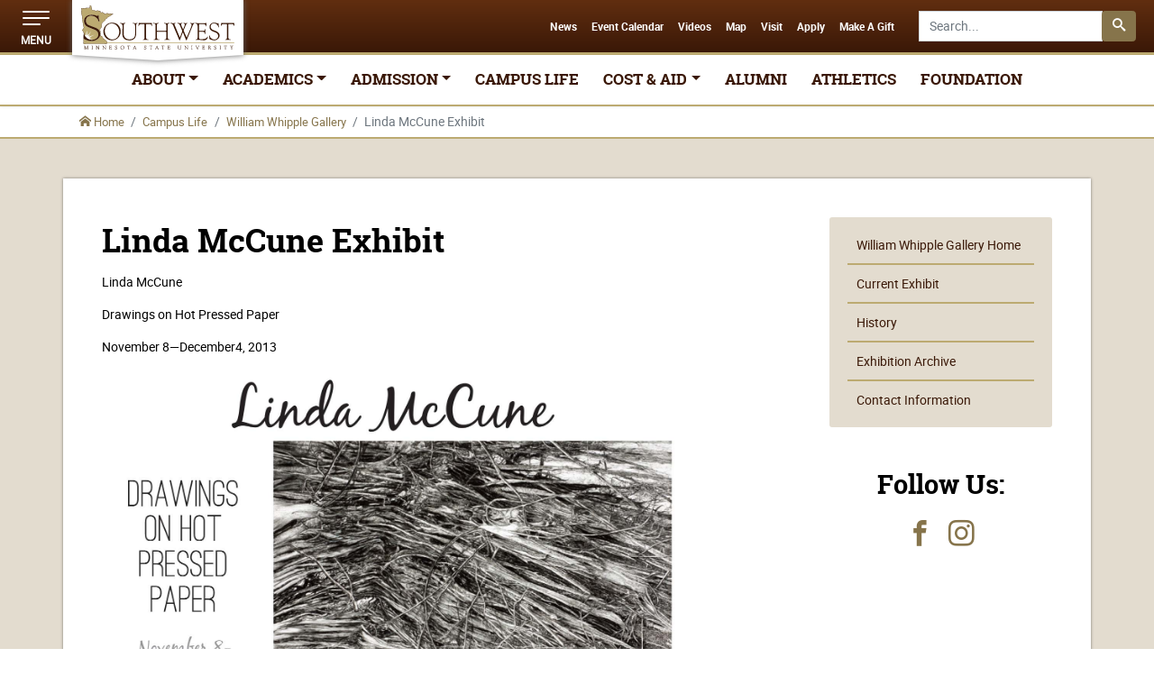

--- FILE ---
content_type: text/html
request_url: https://www.smsu.edu/campuslife/attractions/gallery/exhibits/linda-mcCune.html
body_size: 12942
content:
<!DOCTYPE html>
<html xmlns="http://www.w3.org/1999/xhtml" class="no-js" lang="en">
	<head>
		
<meta charset="utf-8"/>
<meta content="IE=edge" http-equiv="X-UA-Compatible"/>
<meta content="width=device-width, initial-scale=1" name="viewport"/>
<meta content="CDEFA8D2C1B71C5D24008FE1795721EB" name="msvalidate.01"/>
<script>document.documentElement.classList.remove("no-js")</script>
<title>Linda McCune Exhibit | Southwest Minnesota State University</title>
<meta content="Linda McCune Exhibit" name="description"/>
<meta content="Linda McCune, Exhibit,smsu,campus,gallery,attraction" name="keywords"/>
<link href="https://www.smsu.edu/campuslife/attractions/gallery/exhibits/linda-mcCune.html" rel="canonical"/>
<meta content="Linda McCune Exhibit" property="og:title"/>
<meta content="https://www.smsu.edu/campuslife/attractions/gallery/exhibits/linda-mcCune.html" property="og:url"/>
<meta content="university" property="og:type"/>
<meta content="Linda McCune Exhibit" property="og:description"/>
<meta content="1641802082783613" property="fb:app_id"/>
<meta content="NDCFjTpt_v6GkVzECkMz8_xCRmt_wFYVknMNVHkfPk0" name="google-site-verification"/>
<!-- Google Tag Manager -->
<script>(function(w,d,s,l,i){w[l]=w[l]||[];w[l].push({'gtm.start':
new Date().getTime(),event:'gtm.js'});var f=d.getElementsByTagName(s)[0],
j=d.createElement(s),dl=l!='dataLayer'?'&l='+l:'';j.async=true;j.src=
'https://www.googletagmanager.com/gtm.js?id='+i+dl;f.parentNode.insertBefore(j,f);
})(window,document,'script','dataLayer','GTM-PBSX36');</script>
<!-- End Google Tag Manager -->
<!-- Favicons -->
<link href="/_files/images/favicons/favicon.ico" rel="icon" sizes="any"/>
<link href="/_files/images/favicons/favicon.svg" rel="icon" type="image/svg+xml"/>
<link href="/_files/images/favicons/apple-touch-icon.png" rel="apple-touch-icon"/>
<link href="/_files/images/favicons/site.webmanifest" rel="manifest"/>
<meta content="/_files/images/favicons/mstile-144x144.png" name="msapplication-TileImage"/>
<meta content="#BCA971" name="msapplication-TileColor"/>
<meta content="#BCA971" name="theme-color"/>
<!-- Preload Fonts -->
<link as="font" href="/_files/fonts/roboto/regular/roboto-regular-webfont.woff2" rel="preload" type="font/woff2"/>
<link as="font" href="/_files/fonts/roboto/bold/roboto-bold-webfont.woff2" rel="preload" type="font/woff2"/>
<link as="font" href="/_files/fonts/roboto/slab/robotoslab-bold-webfont.woff2" rel="preload" type="font/woff2"/>
<link as="font" crossorigin="anonymous" href="/_files/fonts/smsu-icons/smsu-icons.woff?59mwxv" rel="preload" type="font/woff"/>
<!-- Preload Images -->
<link as="image" href="/_files/images/svg/southwest-minnesota-state-university-logo.svg" rel="preload"/>
<link as="image" href="/_files/images/svg/southwest-minnesota-state-university-white-gold-logo.svg" rel="preload"/>
<!-- load Styles -->
<link href="/_files/versions/2/css/base.css?03122024" rel="stylesheet"/>
<link href="/_files/versions/2/css/xs-min.css?03122024" media="print" onload="this.media='screen'" rel="stylesheet"/>
<noscript><link href="/_files/versions/2/css/xs-min.css?03122024" media="screen" rel="stylesheet"/></noscript>
<link href="/_files/versions/2/css/sm-min.css?03122024" media="print" onload="this.media='screen and (min-width: 576px)'" rel="stylesheet"/>
<noscript><link href="/_files/versions/2/css/sm-min.css?03122024" media="screen and (min-width: 576px)" rel="stylesheet"/></noscript>
<link href="/_files/versions/2/css/md-min.css?03122024" media="print" onload="this.media='screen and (min-width: 768px)'" rel="stylesheet"/>
<link href="/_files/versions/2/css/lg-min.css?03122024" media="print" onload="this.media='screen and (min-width: 992px)'" rel="stylesheet"/>
<noscript><link href="/_files/versions/2/css/lg-min.css?03122024" media="screen and (min-width: 992px)" rel="stylesheet"/></noscript>
<link href="/_files/versions/2/css/xl-min.css?03122024" media="print" onload="this.media='screen and (min-width: 1200px)'" rel="stylesheet"/>
<noscript><link href="/_files/versions/2/css/xl-min.css?03122024" media="screen and (min-width: 1200px)" rel="stylesheet"/></noscript>
<link href="/_files/versions/2/css/xxl-min.css?03122024" media="print" onload="this.media='screen and (min-width: 1400px)'" rel="stylesheet"/>
<noscript><link href="/_files/versions/2/css/xxl-min.css?03122024" media="screen and (min-width: 1400px)" rel="stylesheet"/></noscript>
<link href="/_files/versions/2/css/print.css?03122024" media="print" rel="stylesheet"/>
<script>
	(function () { 
		var script = document.createElement('script'); 
		script.src = '/_files/js/fontfaceobserver.js'; 
		script.async = true; 
		script.onload = function () { 
			var fontA = new FontFaceObserver('robotoregular');
			var fontB = new FontFaceObserver('robotobold');
			var fontC = new FontFaceObserver('roboto_slabbold');
			Promise.all([
				fontA.load(), 
				fontB.load(), 
				fontC.load()
			], 5000)
			.then(function () { 
				document.documentElement.classList.add('fonts-loaded'); 
			}); 
		}; 
		document.head.appendChild(script); 
	}());
</script>
<link href="//customer.cludo.com/css/templates/v1.1/essentials/cludo-search.min.css" media="print" onload="this.media='screen'" rel="stylesheet" type="text/css"/>

        <meta name="pageid" value="8a7c30f97f00000132d402e82878aa10"/>

	</head>
	<body><!--cludooff: index-->
	    <a href="#content-start" id="skip-to-content-start">Skip to content</a>
		<div id="noscript"><noscript>
<!-- Google Tag Manager (noscript) --><iframe height="0" src="https://www.googletagmanager.com/ns.html?id=GTM-PBSX36" style="display:none;visibility:hidden" width="0"></iframe><!-- End Google Tag Manager (noscript) -->
    <style>
        #page-alert {display:none;}
        .site-logo {opacity:1;}
    </style>
</noscript></div>
		<header class="header">
	<div class="header-nav">
		<!-- Menu Toggle -->
		<div aria-pressed="false" data-bs-target="#header-dropdown-menu" data-bs-toggle="collapse" id="menu-icon" role="button" tabindex="0"><span></span> <span></span> <span></span>
			<div class="label">MENU</div>
		</div>
		<!-- Nav Logo -->
		<div class="nav-logo-container">
			<div class="nav-logo">
				<a class="d-block d-sm-none" href="/index.html?mobile" id="header-logo-mobile"><img alt="Southwest Minnesota State University - Mobile Logo" class="footer-smsu-logo" height="58" src="/_files/images/svg/southwest-minnesota-state-university-white-gold-logo.svg" width="200"/></a>
				<a class="d-none d-sm-block" href="/index.html?1" id="header-logo-desktop"><img alt="Southwest Minnesota State University - Header Logo" height="58" src="/_files/images/svg/southwest-minnesota-state-university-logo.svg" width="200"/></a>
			</div>
			<div class="nav-logo-bottom"></div>
		</div>
		<div class="header-search-form d-none d-sm-block">
			<form id="cludo-header-search-form">
				<div class="input-group">
				    <label class="visually-hidden" for="header-search-form-input">Search SMSU.edu</label>
					<input autocomplete="on" class="form-control " id="header-search-form-input" placeholder="Search..." type="search"/> <span class="input-group-btn"> <button class="btn btn-secondary" type="button"> <span class="icn icn-search" title="Submit Search"><span class="d-none">Search Icon</span></span> <span class="d-none">Search</span></button> </span></div>
			</form>
		</div>
				<div class="collapse" id="header-dropdown-menu">
	<div class="container-fluid m0 p0">
		<div class="row">
			<div class="col">
				<div class="main-links">
				    					<div class="row row-no-gutters">
					    						                                                                						<div class="col-6 col-md-3">
						    						    						    <a aria-controls="main-link-dropdown-1" aria-expanded="false" class="main-link" data-bs-toggle="collapse" href="#main-link-dropdown-1" role="button">ABOUT <span class="icn icn-caret-down"></span> </a>
							<div class="collapse" id="main-link-dropdown-1">
								<ul class="main-link-dropdown">
								    								    				                                                				                                                    <li><a href="/about/index.html" id="header-megamenu-dropdown-about-smsu" target="_self">About SMSU</a></li>
                                                                    																	                                                				                                                    <li><a href="/about/mission.html" id="header-megamenu-dropdown-mission-vision-and-values" target="_self">Mission, Vision, and Values</a></li>
                                                                    																	                                                				                                                    <li><a href="/about/equity-diversity-inclusion.html" id="header-megamenu-dropdown-equity-diversity-and-inclusion" target="_self">Equity, Diversity, and Inclusion</a></li>
                                                                    																	                                                				                                                    <li><a href="/administration/president/equity2030/index.html" id="header-megamenu-dropdown-equity-2030" target="_self">Equity 2030</a></li>
                                                                    																	                                                				                                                    <li><a href="/about/land-acknowledgement.html" id="header-megamenu-dropdown-land-acknowledgement" target="_self">Land Acknowledgement</a></li>
                                                                    																	                                                				                                                    <li><a href="/about/fact-book.html" id="header-megamenu-dropdown-fact-book" target="_self">Fact Book</a></li>
                                                                    																	                                                				                                                    <li><a href="/about/disclosures.html" id="header-megamenu-dropdown-disclosures" target="_self">Disclosures</a></li>
                                                                    																	                                                				                                                    <li><a href="/administration/index.html" id="header-megamenu-dropdown-university-leadership" target="_self">University Leadership</a></li>
                                                                    																	                                                				                                                    <li><a href="/campuslife/careerservices/mustang-promise.html" id="header-megamenu-dropdown-mustang-promise" target="_self">Mustang Promise</a></li>
                                                                    																	                                                				                                                    <li><a href="/administration/president/economic-impact.html" id="header-megamenu-dropdown-smsuandapos;s-ecomonic-impact" target="_self">SMSU's Ecomonic Impact</a></li>
                                                                    																					</ul>
							</div>
													</div>
						
												    						<div class="col-6 col-md-3">
						    						    						    <a aria-controls="main-link-dropdown-2" aria-expanded="false" class="main-link" data-bs-toggle="collapse" href="#main-link-dropdown-2" role="button">ACADEMICS <span class="icn icn-caret-down"></span> </a>
							<div class="collapse" id="main-link-dropdown-2">
								<ul class="main-link-dropdown">
								    								    				                                                				                                                    <li><a href="/academics/index.html" id="header-megamenu-dropdown-overview" target="_self">Overview</a></li>
                                                                    																	                                                				                                                    <li><a href="/academics/programs/index.html" id="header-megamenu-dropdown-academic-programs-and-degrees" target="_self">Academic Programs and Degrees</a></li>
                                                                    																	                                                				                                                    <li><a href="/graduatestudies/programs/index.html" id="header-megamenu-dropdown-graduate-programs" target="_self">Graduate Programs</a></li>
                                                                    																	                                                				                                                    <li><a href="/online/index.html" id="header-megamenu-dropdown-online-degrees" target="_self">Online Degrees</a></li>
                                                                    																	                                                				                                                    <li><a href="/online/certificates/index.html" id="header-megamenu-dropdown-online-certificates" target="_self">Online Certificates</a></li>
                                                                    																					</ul>
							</div>
													</div>
						
												    						<div class="col-6 col-md-3">
						    						    						    <a aria-controls="main-link-dropdown-3" aria-expanded="false" class="main-link" data-bs-toggle="collapse" href="#main-link-dropdown-3" role="button">ADMISSION <span class="icn icn-caret-down"></span> </a>
							<div class="collapse" id="main-link-dropdown-3">
								<ul class="main-link-dropdown">
								    								    				                                                				                                                    <li><a href="/admission/index.html" id="header-megamenu-dropdown-admission-homepage" target="_self">Admission Homepage</a></li>
                                                                    																	                                                				                                                    <li><a href="/admission/freshmen/index.html" id="header-megamenu-dropdown-undergraduate" target="_self">Undergraduate</a></li>
                                                                    																	                                                				                                                    <li><a href="/graduatestudies/index.html" id="header-megamenu-dropdown-graduate" target="_self">Graduate</a></li>
                                                                    																	                                                				                                                    <li><a href="/admission/international/index.html" id="header-megamenu-dropdown-international" target="_self">International</a></li>
                                                                    																	                                                				                                                    <li><a href="/admission/transfer/index.html" id="header-megamenu-dropdown-transfer" target="_self">Transfer</a></li>
                                                                    																	                                                				                                                    <li><a href="/admission/re-admits.html" id="header-megamenu-dropdown-returning-students" target="_self">Returning Students</a></li>
                                                                    																	                                                				                                                    <li><a href="/academics/pseo/index.html" id="header-megamenu-dropdown-pseo" target="_self">PSEO</a></li>
                                                                    																	                                                				                                                    <li><a href="/academics/collegenow/index.html" id="header-megamenu-dropdown-college-now" target="_self">College Now</a></li>
                                                                    																	                                                				                                                    <li><a href="/academics/onlinelearning/index.html" id="header-megamenu-dropdown-online-learning-andamp;-transfer-partnerships" target="_self">Online Learning &amp; Transfer Partnerships</a></li>
                                                                    																	                                                				                                                    <li><a href="/academics/summerterm/index.html" id="header-megamenu-dropdown-summer-term" target="_self">Summer Term</a></li>
                                                                    																	                                                				                                                    <li><a href="/campuslife/mustangpathway/index.html" id="header-megamenu-dropdown-mustang-pathway-program" target="_self">Mustang Pathway Program</a></li>
                                                                    																					</ul>
							</div>
													</div>
						
												    						<div class="col-6 col-md-3">
						    						                				            				                                        <a class="main-link" href="/campuslife/index.html" id="header-megamenu-campus-life" target="_self">CAMPUS LIFE</a>
                                            																	</div>
						
												                                                                    </div>
    						    <div class="row row-no-gutters">
                                                            						<div class="col-6 col-md-3">
						    						    						    <a aria-controls="main-link-dropdown-5" aria-expanded="false" class="main-link" data-bs-toggle="collapse" href="#main-link-dropdown-5" role="button">COST &amp; AID <span class="icn icn-caret-down"></span> </a>
							<div class="collapse" id="main-link-dropdown-5">
								<ul class="main-link-dropdown">
								    								    				                                                				                                                    <li><a href="/administration/businessservices/tuitionfeespayments/index.html" id="header-megamenu-dropdown-cost-to-attend-smsu" target="_self">Cost to Attend SMSU</a></li>
                                                                    																	                                                				                                                    <li><a href="/campuslife/financialaid/index.html" id="header-megamenu-dropdown-financial-aid" target="_self">Financial Aid</a></li>
                                                                    																	                                                				                                                    <li><a href="/scholarships/index.html" id="header-megamenu-dropdown-scholarships" target="_self">Scholarships</a></li>
                                                                    																					</ul>
							</div>
													</div>
						
												    						<div class="col-6 col-md-3">
						    						                				            				                                        <a class="main-link" href="http://www.smsualumni.com/" id="header-megamenu-alumni" target="_self">ALUMNI</a>
                                            																	</div>
						
												    						<div class="col-6 col-md-3">
						    						                				            				                                        <a class="main-link" href="https://smsumustangs.com/" id="header-megamenu-athletics" target="_self">ATHLETICS</a>
                                            																	</div>
						
												    						<div class="col-6 col-md-3">
						    						                				            				                                        <a class="main-link" href="https://smsufoundation.org/" id="header-megamenu-foundation" target="_self">FOUNDATION</a>
                                            																	</div>
						
											</div>
				</div>
			</div>
		</div>
	</div>
	<div class="container-fluid bg-color__gold m0 p0 d-block d-lg-none">
		<div class="row">
			<div class="col">
				<ul class="list-inline text-center sublinks">
										        				        				                                    <li class="list-inline-item"><a href="/today/index.html" id="header-megamenu-news" target="_self">News</a></li>
                                    				    				        				        				                                    <li class="list-inline-item"><a id="header-megamenu-event-calendar" href="https://calendar.smsu.edu/" target="_self">Event Calendar</a></li>
                                    				    				        				        				    <li class="list-inline-item"><a href="https://www.smsu.edu/today/videos/index.html" id="header-megamenu-videos" target="_self">Videos</a></li>
        				    				        				        				                                    <li class="list-inline-item"><a href="/map/index.html" id="header-megamenu-map" target="_self">Map</a></li>
                                    				    				        				        				                                    <li class="list-inline-item"><a id="header-megamenu-visit" href="https://www.smsu.edu/admission/visit.html" target="_self">Visit</a></li>
                                    				    				        				        				                                    <li class="list-inline-item"><a href="/admission/apply-online.html" id="header-megamenu-apply" target="_self">Apply</a></li>
                                    				    				        				        				                                    <li class="list-inline-item"><a id="header-megamenu-make-a-gift" href="https://www.smsufoundation.org/give/index.html" target="_self">Make A Gift</a></li>
                                    				    								</ul>
			</div>
		</div>
	</div>
	<div class="container-fluid additional-links mb2">
		<div class="row">
		    		    		    			<div class="col col-lg-8 col-xl-9">
				<div class="row mt2">
				    				    				    				    					<div class="col-sm-4">
						<p class="title title__h3 title__font-heading">RESOURCES</p>
						<ul>
						    						                    				                				                                            <li><a href="/calendars/index.html" id="header-megamenu-resources-academic-calendars" target="_self"><span aria-hidden="true" class="icn icn-calendar"></span> Academic Calendars</a></li>
                                                    											                				                				                                            <li><a id="header-megamenu-resources-campus-events-calendar" href="https://calendar.smsu.edu/" target="_self"><span aria-hidden="true" class="icn icn-calendar1"></span> Campus Events Calendar</a></li>
                                                    											                				                				                                            <li><a id="header-megamenu-resources-campus-bookstore" href="http://smsu.bncollege.com/" target="_self"><span aria-hidden="true" class="icn icn-barnesandnoble"></span> Campus Bookstore</a></li>
                                                    											                				                				                                            <li><a id="header-megamenu-resources-catalog" href="https://catalog.smsu.edu/" target="_self"><span aria-hidden="true" class="icn icn-book"></span> Catalog</a></li>
                                                    											                				                				                                            <li><a id="header-megamenu-resources-class-schedule" href="https://eservices.minnstate.edu/registration/search/basic.html?campusid=075" target="_self"><span aria-hidden="true" class="icn icn-clipboard"></span> Class Schedule</a></li>
                                                    											                				                				                                            <li><a id="header-megamenu-resources-d2l-brightspace" href="https://smsu.learn.minnstate.edu/" target="_self"><span aria-hidden="true" class="icn icn-d2lbrightspace"></span> D2L Brightspace</a></li>
                                                    											                				                				                                            <li><a href="/library/index.html" id="header-megamenu-resources-library" target="_self"><span aria-hidden="true" class="icn icn-library"></span> Library</a></li>
                                                    											                				                				    <li><a href="https://starid.minnstate.edu/" id="header-megamenu-resources-starid" target="_blank"><span aria-hidden="true" class="icn icn-star-full"></span> StarID</a></li>
                											                				                				    <li><a href="https://www.myworkday.com/minnstate/login-saml2.htmld" id="header-megamenu-resources-workday" target="_blank"><span aria-hidden="true" class="icn icn-display"></span> Workday</a></li>
                											                				                				                                            <li><a id="header-megamenu-resources-zoom-web-conferencing" href="https://minnstate.zoom.us/" target="_blank"><span aria-hidden="true" class="icn icn-users"></span> Zoom Web Conferencing</a></li>
                                                    																	</ul>
					</div>
										<div class="col-sm-4">
						<p class="title title__h3 title__font-heading">SERVICES</p>
						<ul>
						    						                    				                				                                            <li><a href="/administration/deanofstudents/supporting-student-basic-needs.html" id="header-megamenu-services-student-basic-needs" target="_self"><span aria-hidden="true" class="icn icn-heart"></span> Student Basic Needs</a></li>
                                                    											                				                				                                            <li><a href="/accessibility/index.html" id="header-megamenu-services-accessibility-services" target="_self"><span aria-hidden="true" class="icn icn-universal-access"></span> Accessibility Services</a></li>
                                                    											                				                				                                            <li><a id="header-megamenu-services-campus-dining" href="https://dineoncampus.com/southwest" target="_self"><span aria-hidden="true" class="icn icn-spoon-knife"></span> Campus Dining</a></li>
                                                    											                				                				                                            <li><a href="/map/index.html" id="header-megamenu-services-campus-map" target="_self"><span aria-hidden="true" class="icn icn-location"></span> Campus Map</a></li>
                                                    											                				                				                                            <li><a href="/campuslife/careerservices/index.html" id="header-megamenu-services-career-services" target="_self"><span aria-hidden="true" class="icn icn-briefcase"></span> Career Services</a></li>
                                                    											                				                				                                            <li><a href="/directory/index.html" id="header-megamenu-services-directory" target="_self"><span aria-hidden="true" class="icn icn-users"></span> Directory</a></li>
                                                    											                				                				                                            <li><a href="/email/index.html" id="header-megamenu-services-email" target="_self"><span aria-hidden="true" class="icn icn-envelop"></span> Email</a></li>
                                                    											                				                				                                            <li><a id="header-megamenu-services-e-services" href="https://eservices.minnstate.edu/eservices/login.html?campusid=075" target="_self"><span aria-hidden="true" class="icn icn-mnstate"></span> E-Services</a></li>
                                                    											                				                				                                            <li><a href="/campuslife/financialaid/index.html" id="header-megamenu-services-financial-aid" target="_self"><span aria-hidden="true" class="icn icn-usd"></span> Financial Aid</a></li>
                                                    											                				                				                                            <li><a id="header-megamenu-services-smsu-scholarships" href="https://www.smsu.edu/scholarships/index.html " target="_self"><span aria-hidden="true" class="icn icn-file-text"></span> SMSU Scholarships</a></li>
                                                    											                				                				                                            <li><a href="/informationtechnologyservices/index.html" id="header-megamenu-services-technology-services" target="_self"><span aria-hidden="true" class="icn icn-switch"></span> Technology Services</a></li>
                                                    																	</ul>
					</div>
										<div class="col-sm-4">
						<p class="title title__h3 title__font-heading">PAGES</p>
						<ul>
						    						                    				                				                                            <li><a href="/administration/index.html" id="header-megamenu-pages-administrative-links" target="_self"><span aria-hidden="true" class="icn icn-address-book"></span> Administrative Links</a></li>
                                                    											                				                				                                            <li><a href="/administration/businessservices/index.html" id="header-megamenu-pages-business-services" target="_self"><span aria-hidden="true" class="icn icn-user-tie"></span> Business Services</a></li>
                                                    											                				                				                                            <li><a href="/commencement/index.html" id="header-megamenu-pages-commencement" target="_self"><span aria-hidden="true" class="icn icn-graduate"></span> Commencement</a></li>
                                                    											                				                				                                            <li><a href="/administration/humanresources/index.html" id="header-megamenu-pages-human-resources" target="_self"><span aria-hidden="true" class="icn icn-group"></span> Human Resources</a></li>
                                                    											                				                				                                            <li><a href="/today/index.html" id="header-megamenu-pages-news-andamp;-events" target="_self"><span aria-hidden="true" class="icn icn-newspaper"></span> News &amp; Events</a></li>
                                                    											                				                				                                            <li><a href="/campuslife/publicsafety/index.html" id="header-megamenu-pages-public-safety" target="_self"><span aria-hidden="true" class="icn icn-shield"></span> Public Safety</a></li>
                                                    											                				                				                                            <li><a href="/campuslife/registrationrecords/index.html" id="header-megamenu-pages-registration-andamp;-records" target="_self"><span aria-hidden="true" class="icn icn-clock"></span> Registration &amp; Records</a></li>
                                                    											                				                				                                            <li><a href="/campuslife/residencelife/index.html" id="header-megamenu-pages-residence-life" target="_self"><span aria-hidden="true" class="icn icn-home"></span> Residence Life</a></li>
                                                    											                				                				                                            <li><a id="header-megamenu-pages-student-handbook" href="https://catalog.smsu.edu/student-handbook/" target="_self"><span aria-hidden="true" class="icn icn-book"></span> Student Handbook</a></li>
                                                    											                				                				                                            <li><a href="/campuslife/dgssc/index.html" id="header-megamenu-pages-deeann-griebel-student-success-center" target="_self"><span aria-hidden="true" class="icn icn-user-check"></span> Deeann Griebel Student Success Center</a></li>
                                                    																	</ul>
					</div>
									</div>
			</div>
			<div class="d-none d-lg-block col-lg-4 col-xl-3">
			    			        				                                    <div class="row my2">
                        		<div class="col">
                        		                            			<p><img alt="Leah Bittner" class="img-fluid rounded lazy" data-src="/resources/webspaces/success/rntobsn-bittner-2398.jpg" loading="lazy" src="/_files/images/misc/spacer.gif"/></p>
                        			<blockquote>
                        			                            			                            				                        				<p>“The SMSU RN to BSN Program does not have you take a set amount of credits each semester. This flexible scheduling was perfect for me as it allowed me to vary the amount of credits I took each semester. I would have struggled without that flexibility as I am a non-traditional student who is also a wife, mother of four, and worked full time while completing my degree. This program is designed to fit into your life, whether you want to be a full-time or part-time student.”</p>
                        				                        				                        				                            				                                                                    				<footer>Leah Bittner, <cite>'22 Alum</cite></footer>
                        			</blockquote>
                        		</div>
                        	</div>
				        			        			    			</div>
		</div>
	</div>
	<div class="container-fluid social-links">
		<div class="row">
			<div class="col">
				<ul class="list-inline text-center my2">
				    				            				        				    <li class="list-inline-item"><a href="https://www.facebook.com/SMSUToday" id="header-megamenu-social-facebook" target="_self"><span class="icn icn-facebook2"><span class="visually-hidden">Facebook</span></span></a></li>
        									        				        				    <li class="list-inline-item"><a href="https://www.tiktok.com/@smsuofficial" id="header-megamenu-social-tiktok" target="_self"><span class="icn icn-tiktok"><span class="visually-hidden">TikTok</span></span></a></li>
        									        				        				    <li class="list-inline-item"><a href="https://www.twitter.com/smsutoday" id="header-megamenu-social-twitter" target="_self"><span class="icn icn-x"><span class="visually-hidden">Twitter</span></span></a></li>
        									        				        				    <li class="list-inline-item"><a href="https://www.instagram.com/smsutoday" id="header-megamenu-social-instagram" target="_blank"><span class="icn icn-instagram2"><span class="visually-hidden">Instagram</span></span></a></li>
        									        				        				    <li class="list-inline-item"><a href="https://www.youtube.com/smsumustangs" id="header-megamenu-social-youtube" target="_self"><span class="icn icn-youtube"><span class="visually-hidden">YouTube</span></span></a></li>
        									        				        				    <li class="list-inline-item"><a href="https://www.linkedin.com/school/southwest-minnesota-state-university/" id="header-megamenu-social-linkedin" target="_self"><span class="icn icn-linkedin"><span class="visually-hidden">LinkedIn</span></span></a></li>
        									        				        				    <li class="list-inline-item"><a href="https://www.snapchat.com/add/smsuadmission" id="header-megamenu-social-snapchat" target="_self"><span class="icn icn-snapchat"><span class="visually-hidden">Snapchat</span></span></a></li>
        													</ul>
			</div>
		</div>
	</div>
</div>
		<div class="nav-list">
		    			<ul>
				    				    				                                <li><a href="/today/index.html" id="header-toplink-news" target="_self">News</a></li>
                            								    				    				                                <li><a id="header-toplink-event-calendar" href="https://calendar.smsu.edu/" target="_self">Event Calendar</a></li>
                            								    				    				    <li><a href="https://www.smsu.edu/today/videos/index.html" id="header-toplink-videos" target="_self">Videos</a></li>
    								    				    				                                <li><a href="/map/index.html" id="header-toplink-map" target="_self">Map</a></li>
                            								    				    				                                <li><a id="header-toplink-visit" href="https://www.smsu.edu/admission/visit.html" target="_self">Visit</a></li>
                            								    				    				                                <li><a href="/admission/apply-online.html" id="header-toplink-apply" target="_self">Apply</a></li>
                            								    				    				                                <li><a id="header-toplink-make-a-gift" href="https://www.smsufoundation.org/give/index.html" target="_self">Make A Gift</a></li>
                            											</ul>
		</div>
		<div aria-pressed="false" class="d-block d-sm-none" data-bs-target="#header-nav-search-form" data-bs-toggle="collapse" id="search-icon" role="button" tabindex="0"><span class="icn icn-search icn-size_2"><span class="d-none">Search Icon</span></span>
			<br/><span class="label">SEARCH</span></div>
	</div>
	<div class="collapse" id="header-nav-search-form">
		<div class="p1">
			<form class="form-inline" id="cludo-search-form">
				<div class="row">
					<div class="col col-sm-10 mx-auto">
						<div class="input-group input-group-lg">
						    <label class="visually-hidden" for="mobile-header-search-form-input">Mobile Search SMSU.edu</label>
						<input autocomplete="off" class="form-control" id="mobile-header-search-form-input" placeholder="Search..." type="search"/> <span class="input-group-btn"> <button class="btn btn-gold btn-lg" type="button"> <span class="icn icn-search" title="Submit Search"><span class="d-none">Search Icon</span></span> <span class="d-none">Search</span></button></span></div>
					</div>
					<div class="col-sm-2 d-none d-sm-block">
						<button aria-pressed="false" class="btn btn-link btn-lg d-none d-sm-block" data-bs-target="#header-nav-search-form" data-bs-toggle="collapse" id="close-search" role="button" tabindex="0" type="button"><span class="icn icn-cross"></span> Close</button>
					</div>
				</div>
			</form>
		</div>
	</div>
	<div class="scroll-indicator-container">
        <div class="scroll-progress-bar" id="page-scroll-progress"></div>
    </div>
	<nav aria-label="primary" class="header-navbar">
		<div class="container-fluid">
			<div class="row d-none d-sm-block">
				<div class="col d-flex">
					<ul class="header-navbar-menu mx-auto justify-content-center">
												    					        						<li class="nav-item dropdown"><a aria-expanded="false" class="header-navbar-link nav-link dropdown-toggle" data-bs-toggle="dropdown" href="#" role="button">ABOUT</a>
    							<ul class="dropdown-menu">
    								    								                        				                        				                                                    <li><a class="dropdown-item" href="/about/index.html" id="header-navbar-about-smsu" target="_self">About SMSU</a></li>
                                                                    				    								                        				                        				                                                    <li><a class="dropdown-item" href="/about/mission.html" id="header-navbar-mission-vision-and-values" target="_self">Mission, Vision, and Values</a></li>
                                                                    				    								                        				                        				                                                    <li><a class="dropdown-item" href="/about/equity-diversity-inclusion.html" id="header-navbar-equity-diversity-and-inclusion" target="_self">Equity, Diversity, and Inclusion</a></li>
                                                                    				    								                        				                        				                                                    <li><a class="dropdown-item" href="/administration/president/equity2030/index.html" id="header-navbar-equity-2030" target="_self">Equity 2030</a></li>
                                                                    				    								                        				                        				                                                    <li><a class="dropdown-item" href="/about/land-acknowledgement.html" id="header-navbar-land-acknowledgement" target="_self">Land Acknowledgement</a></li>
                                                                    				    								                        				                        				                                                    <li><a class="dropdown-item" href="/about/fact-book.html" id="header-navbar-fact-book" target="_self">Fact Book</a></li>
                                                                    				    								                        				                        				                                                    <li><a class="dropdown-item" href="/about/disclosures.html" id="header-navbar-disclosures" target="_self">Disclosures</a></li>
                                                                    				    								                        				                        				                                                    <li><a class="dropdown-item" href="/administration/index.html" id="header-navbar-university-leadership" target="_self">University Leadership</a></li>
                                                                    				    								                        				                        				                                                    <li><a class="dropdown-item" href="/campuslife/careerservices/mustang-promise.html" id="header-navbar-mustang-promise" target="_self">Mustang Promise</a></li>
                                                                    				    								                        				                        				                                                    <li><a class="dropdown-item" href="/administration/president/economic-impact.html" id="header-navbar-smsuandapos;s-ecomonic-impact" target="_self">SMSU's Ecomonic Impact</a></li>
                                                                    				    								    							</ul>
    						</li>
    												    					        						<li class="nav-item dropdown"><a aria-expanded="false" class="header-navbar-link nav-link dropdown-toggle" data-bs-toggle="dropdown" href="#" role="button">ACADEMICS</a>
    							<ul class="dropdown-menu">
    								    								                        				                        				                                                    <li><a class="dropdown-item" href="/academics/index.html" id="header-navbar-overview" target="_self">Overview</a></li>
                                                                    				    								                        				                        				                                                    <li><a class="dropdown-item" href="/academics/programs/index.html" id="header-navbar-academic-programs-and-degrees" target="_self">Academic Programs and Degrees</a></li>
                                                                    				    								                        				                        				                                                    <li><a class="dropdown-item" href="/graduatestudies/programs/index.html" id="header-navbar-graduate-programs" target="_self">Graduate Programs</a></li>
                                                                    				    								                        				                        				                                                    <li><a class="dropdown-item" href="/online/index.html" id="header-navbar-online-degrees" target="_self">Online Degrees</a></li>
                                                                    				    								                        				                        				                                                    <li><a class="dropdown-item" href="/online/certificates/index.html" id="header-navbar-online-certificates" target="_self">Online Certificates</a></li>
                                                                    				    								    							</ul>
    						</li>
    												    					        						<li class="nav-item dropdown"><a aria-expanded="false" class="header-navbar-link nav-link dropdown-toggle" data-bs-toggle="dropdown" href="#" role="button">ADMISSION</a>
    							<ul class="dropdown-menu">
    								    								                        				                        				                                                    <li><a class="dropdown-item" href="/admission/index.html" id="header-navbar-admission-homepage" target="_self">Admission Homepage</a></li>
                                                                    				    								                        				                        				                                                    <li><a class="dropdown-item" href="/admission/freshmen/index.html" id="header-navbar-undergraduate" target="_self">Undergraduate</a></li>
                                                                    				    								                        				                        				                                                    <li><a class="dropdown-item" href="/graduatestudies/index.html" id="header-navbar-graduate" target="_self">Graduate</a></li>
                                                                    				    								                        				                        				                                                    <li><a class="dropdown-item" href="/admission/international/index.html" id="header-navbar-international" target="_self">International</a></li>
                                                                    				    								                        				                        				                                                    <li><a class="dropdown-item" href="/admission/transfer/index.html" id="header-navbar-transfer" target="_self">Transfer</a></li>
                                                                    				    								                        				                        				                                                    <li><a class="dropdown-item" href="/admission/re-admits.html" id="header-navbar-returning-students" target="_self">Returning Students</a></li>
                                                                    				    								                        				                        				                                                    <li><a class="dropdown-item" href="/academics/pseo/index.html" id="header-navbar-pseo" target="_self">PSEO</a></li>
                                                                    				    								                        				                        				                                                    <li><a class="dropdown-item" href="/academics/collegenow/index.html" id="header-navbar-college-now" target="_self">College Now</a></li>
                                                                    				    								                        				                        				                                                    <li><a class="dropdown-item" href="/academics/onlinelearning/index.html" id="header-navbar-online-learning-andamp;-transfer-partnerships" target="_self">Online Learning &amp; Transfer Partnerships</a></li>
                                                                    				    								                        				                        				                                                    <li><a class="dropdown-item" href="/academics/summerterm/index.html" id="header-navbar-summer-term" target="_self">Summer Term</a></li>
                                                                    				    								                        				                        				                                                    <li><a class="dropdown-item" href="/campuslife/mustangpathway/index.html" id="header-navbar-mustang-pathway-program" target="_self">Mustang Pathway Program</a></li>
                                                                    				    								    							</ul>
    						</li>
    												    					                    				                				                                            <li class="nav-item"><a class="header-navbar-link nav-link" href="/campuslife/index.html" id="header-navbar-campus-life" target="_self">CAMPUS LIFE</a></li>
                                                    				    												    					        						<li class="nav-item dropdown"><a aria-expanded="false" class="header-navbar-link nav-link dropdown-toggle" data-bs-toggle="dropdown" href="#" role="button">COST &amp; AID</a>
    							<ul class="dropdown-menu">
    								    								                        				                        				                                                    <li><a class="dropdown-item" href="/administration/businessservices/tuitionfeespayments/index.html" id="header-navbar-cost-to-attend-smsu" target="_self">Cost to Attend SMSU</a></li>
                                                                    				    								                        				                        				                                                    <li><a class="dropdown-item" href="/campuslife/financialaid/index.html" id="header-navbar-financial-aid" target="_self">Financial Aid</a></li>
                                                                    				    								                        				                        				                                                    <li><a class="dropdown-item" href="/scholarships/index.html" id="header-navbar-scholarships" target="_self">Scholarships</a></li>
                                                                    				    								    							</ul>
    						</li>
    												    					                    				                				                                            <li class="nav-item"><a class="header-navbar-link nav-link" id="header-navbar-alumni" href="http://www.smsualumni.com/" target="_self">ALUMNI</a></li>
                                                    				    												    					                    				                				                                            <li class="nav-item"><a class="header-navbar-link nav-link" id="header-navbar-athletics" href="https://smsumustangs.com/" target="_self">ATHLETICS</a></li>
                                                    				    												    					                    				                				                                            <li class="nav-item"><a class="header-navbar-link nav-link" id="header-navbar-foundation" href="https://smsufoundation.org/" target="_self">FOUNDATION</a></li>
                                                    				    																	</ul>
				</div>
			</div>
		</div>
	</nav>
</header>


		<main class="page-container content-page">
			<div id="page-alert"></div>
			<!--cludoon: index-->
			<div class="breadcrumb-container border-bottom border-2 border-gold bg-color__white">
    <div class="container-lg">
        <div class="row align-items-center">
            <div class="col align-self-start">
                <nav aria-label="breadcrumb">
                    <ol class="breadcrumb mb0 p-2">
                                                                                                                                                                                                                                                                                                                                            <li class="breadcrumb-item"><a href="/index.html"><span class="icn icn-home"></span> Home</a></li>
                                                                                                                                                                                                                                                                                                                                                                                                                                                                                        <li class="breadcrumb-item"><a href="/campuslife/index.html">Campus Life</a></li>
                                                                                                                                                                                                                                                                                                                                                                                                                                                                                                                                                                                                                                                                                                                                                                                                                                                                                                            <li class="breadcrumb-item"><a href="/campuslife/attractions/gallery/index.html">William Whipple Gallery</a></li>
                                                                                                                                                                                                                                                                                                                                                                                                                                                                                                                            <li aria-current="page" class="breadcrumb-item active">Linda McCune Exhibit</li>
                                                                                            </ol>
                </nav>
            </div>
        </div>
    </div>
</div>

			
			




            <div class="page-content container-lg no-hero" id="content-start">
        <div class="row">
                    	            	    <nav aria-label="secondary" class="sidebar-column col-md-4 col-xl-3 order-2 mb1 md-mb2">
        		            		                    <div class="section-menu-toggle-container mb1 d-block d-md-none">
    	<button aria-controls="sidebar0" aria-expanded="true" class="navbar-toggle mobile-section-menu-toggle button button-gold" data-bs-target="#sidebar0" data-bs-toggle="collapse">
            <em class="icn icn-menu"><span class="d-none">menu icon</span></em> <span class="toggle-text">Section Menu</span>
    	</button>
    </div>
            <ul aria-expanded="true" class="sidebar sidebar-menu sidebar-menu__tan mb1 sm-mb2 collapse show" id="sidebar0">
                                                                                                                                                      <li>
                                        <a href="/campuslife/attractions/gallery/index.html" target="_self">
                William Whipple Gallery Home 
            </a>
                        </li>
                                                                                                                                                      <li>
                                        <a href="/campuslife/attractions/gallery/exhibits/drawings-from-observation-march-2025.html" target="_self">
                Current Exhibit 
            </a>
                        </li>
                                                                                                                                                      <li>
                                        <a href="/campuslife/attractions/gallery/history.html" target="_self">
                History 
            </a>
                        </li>
                                                                                                                                                      <li>
                                        <a href="/campuslife/attractions/gallery/exhibition-archive.html" target="_self">
                Exhibition Archive 
            </a>
                        </li>
                                                                                    <li>
                                        <a href="https://www.smsu.edu/directory/gallery" target="_self">
                <em aria-hidden="true" class="icn icn-share-square-o"><span class="d-none">external link</span></em> Contact Information 
            </a>
                        </li>
            </ul>
                <div class="sidebar-bottom-content mb2" id="sidebar-bottom-content0">
            <p class="h2 text-center">Follow Us:</p>
<ul class="list list-inline ml0 pl0 text-center">
<li class="list-inline-item title__h3 ml0 pl0"><a href="https://www.facebook.com/William-Whipple-Gallery-109672638524102"><span class="icn icn-facebook"><span class="d-none">Facebook</span></span></a></li>
<li class="list-inline-item title__h3"><a href="https://www.instagram.com/whipplegallery/"><span class="icn icn-instagram2"><span class="d-none">Instagram</span></span></a></li>
</ul>
        </div>
            		</nav>
        		        	            <div class="content-column col-md-8 col-xl-9 mb2">
                <h1 class="mt0" id="page-title">
	Linda McCune Exhibit
</h1>
        		<p>Linda McCune</p>
<p>Drawings on Hot Pressed Paper</p>
<p>November 8&#8212;December4, 2013</p>
<p><img alt="Linda McCune Exhibit Image" border="0" src="/resources/webspaces/campuslife/attractions/gallery/McCuneAxis_Nov13_Layout-1.jpg" width="640"/></p>
            </div>
        </div>
        <section class="row mb1">
    <div class="col">
                <p class="small"><em>Last Modified:</em> 7/8/22 5:16 PM | <a data-lity="" href="#websiteFeedbackModal">Website Feedback</a></p>
    </div>
    <div class="container-lg rounded bg-color__white p-4 lity-hide" id="websiteFeedbackModal">
        <div class="row">
            <div class="col" style="min-width:250px;">
        <h2 class="modal-title" id="websiteFeedbackModalLabel">Website Feedback</h2>
        <script async="true" data-clive-id="1089" data-clive-type="form" src="https://live.clive.cloud/forms/1089/embed"></script>
        </div>
        </div>
    </div> 
</section>
	</div>

<!--cludooff: index-->
		</main>
		<footer class="footer">
	<a class="back-to-top" href="#0" id="back-to-top" role="button">
		<span class="icn icn-chevron-up"></span>
		<span class="visually-hidden">Back to Top</span>
	</a>
	<div class="container">
		<div class="row align-items-center">
			<div class="col-md-4">
				<center>
					<a href="/index.html" id="footer-logo" target="_parent">
						<img alt="Southwest Minnesota State University - Footer Logo" class="footer-smsu-logo w-100" height="87" loading="lazy" src="/_files/images/svg/southwest-minnesota-state-university-white-gold-logo.svg" width="300"/>
					</a>
				</center>
			</div>
			<div class="col-md-4">
			    				<p class="footer-address">1501 State St. Marshall, MN 56258 
					<br/>
					<a href="tel:+18006420684" id="footer-address-telephone">1-800-642-0684</a>
					<br/> 2025 © Southwest Minnesota State University
				</p>
			</div>
			<div class="col-md-4">
				<ul class="list-inline footer-social-list">
					<li class="list-inline-item">
						<a href="https://www.facebook.com/SMSUToday" id="footer-social-facebook" rel="noopener noreferrer" target="_blank">
							<span class="icn icn-facebook2">
								<span class="visually-hidden">Facebook</span>
							</span>
						</a>
					</li>
					<li class="list-inline-item">
						<a href="https://www.instagram.com/smsutoday" id="footer-social-instagram" rel="noopener noreferrer" target="_blank">
							<span class="icn icn-instagram2">
								<span class="visually-hidden">Instagram</span>
							</span>
						</a>
					</li>
					<li class="list-inline-item">
						<a class="list-inline-item" href="https://www.tiktok.com/@smsuofficial" id="footer-social-tiktok" rel="noopener noreferrer" target="_blank">
							<span class="icn icn-tiktok">
								<span class="visually-hidden">TikTok</span>
							</span>
						</a>
					</li>
					<li class="list-inline-item">
						<a class="list-inline-item" href="https://www.twitter.com/smsutoday" id="footer-social-twitter" rel="noopener noreferrer" target="_blank">
							<span class="icn icn-x">
								<span class="visually-hidden">X</span>
							</span>
						</a>
					</li>
					<li class="list-inline-item">
						<a class="list-inline-item" href="https://www.snapchat.com/add/smsuadmission" id="footer-social-snapchat" rel="noopener noreferrer" target="_blank">
							<span class="icn icn-snapchat">
								<span class="visually-hidden">Snapchat</span>
							</span>
						</a>
					</li>
					<li class="list-inline-item">
						<a href="https://www.youtube.com/smsumustangs" id="footer-social-youtube" rel="noopener noreferrer" target="_blank">
							<span class="icn icn-youtube">
								<span class="visually-hidden">Youtube</span>
							</span>
						</a>
					</li>
					<li class="list-inline-item">
						<a href="https://www.linkedin.com/companies/southwest-minnesota-state-university" id="footer-social-linkedin" rel="noopener noreferrer" target="_blank">
							<span class="icn icn-linkedin">
								<span class="visually-hidden">LinkedIn</span>
							</span>
						</a>
					</li>
				</ul>
			</div>
		</div>
	</div>
	<div class="container-fluid footer-menu-bar-container">
		<div class="container">
			<div class="row">
				<div class="col">
					<ul class="list-inline footer-menu-bar">
						<li class="list-inline-item">
							<a href="/about/index.html" id="footer-navbar-about" target="_parent">About</a>
						</li>
						<li class="list-inline-item">
							<a href="/accessibility/index.html" id="footer-navbar-accessibility" target="_parent">Accessibility</a>
						</li>
						<li class="list-inline-item">
							<a href="/calendars/index.html" id="footer-navbar-calendars" target="_parent">Calendars</a>
						</li>
						<li class="list-inline-item">
							<a href="https://www.smsu.edu/directory/index.html" id="footer-navbar-directory" target="_parent">Directory</a>
						</li>
						<li class="list-inline-item">
							<a href="/administration/humanresources/employment-opportunities.html" id="footer-navbar-employment" target="_parent">Employment</a>
						</li>
						<li class="list-inline-item">
							<a href="/campuslife/publicsafety/index.html" id="footer-navbar-public-safety" target="_parent">Public Safety</a>
						</li>
						<li class="list-inline-item">
							<a href="/privacy/index.html" id="footer-navbar-privacy-statement" target="_parent">Privacy</a>
						</li>
						<li class="list-inline-item">
							<a href="/administration/titleix/index.html" id="footer-navbar-titleix" target="_parent">Title IX</a>
						</li>
					</ul>
				</div>
			</div>
		</div>
	</div>
	<div class="container">
		<div class="row">
			<div class="col-sm-8 col-lg-9">
				<div class="row">
					<div class="col-6 col-sm-5 text-right">
						<a href="http://www.minnstate.edu/" id="footer-minnstate-logo" rel="noopener noreferrer" target="_blank">
							<img alt="Minnesota State" class="footer-mnstate-logo border-right border-white" height="46" loading="lazy" src="/_files/images/svg/mnstate_horizontal_white.svg" width="170"/>
						</a>
					</div>
					<div class="col-6 col-sm-7">
						<p class="m0 p0">
							<em>Southwest Minnesota State University,</em>
							<br/> A member of Minnesota State, is an affirmative action, equal opportunity educator and employer.
						</p>
					</div>
				</div>
			</div>
			<div class="col-sm-4 col-lg-3">
				<div class="row">
					<div class="col-6 sm-mt0 mt2 text-center">
						<a href="/administration/hlc/index.html" id="footer-hlc-logo" target="_parent">
							<img alt="Accredited - Higher Learning Commission - Verify Status Here" class="img-rounded footer-hlc-logo lazy" data-src="/_files/images/footer/hlc.jpg" src="/_files/images/misc/spacer.gif"/>
						</a>
					</div>
					<div class="col-6 sm-mt0 mt2 text-center">
						<a href="/campuslife/veterans/index.html" id="footer-yellowribbon-logo" target="_parent">
							<img alt="SMSU is a Beyond The Yellow Ribbon University" class="img-rounded footer-btyr-logo lazy" data-src="/_files/images/footer/beyond-the-yellow-ribbon-logo.jpg" src="/_files/images/misc/spacer.gif"/>
						</a>
					</div>
				</div>
			</div>
		</div>
	</div>
    <div class="d-block d-lg-none no-print" id="bottom-menu-container">    	<button id="bottom-menu-toggle" tabindex="0">close</button>
    	<div class="flex-container justify-content-around align-items-center" data-state="open" id="bottom-menu">
    		<div class="item-height__grow text-center">
    			<a class="bottom-menu-link" href="/admission/visit.html" id="footer-mobile-calloutmenu-visit" target="_parent">
    				<span class="icn icn-location icn-size_2"></span>
    				<br/>Visit SMSU 
    			</a>
    		</div>
    		<div class="item-height__grow text-center">
    			<a class="bottom-menu-link" href="https://connect.smsu.edu/register/rfi?_ga=2.232534874.415500363.1730125123-1129802219.1729709233" id="footer-mobile-calloutmenu-request-info" target="_parent">
    				<span class="icn icn-info icn-size_2"></span>
    				<br/>Request Info 
    			</a>
    		</div>
    		<div class="item-height__grow text-center">
    			<a class="bottom-menu-link" href="/admission/apply-online.html" id="footer-mobile-calloutmenu-apply" target="_parent">
    				<span class="icn icn-file icn-size_2"></span>
    				<br/>Apply Now 
    			</a>
    		</div>
    	</div>
    </div>
</footer>
		<script src="/_files/versions/2/js/script.min.js?20231015" type="text/javascript"></script>
<script async="true" src="https://live.clive.cloud/page-views/track/332" type="text/javascript"></script><script src="//customer.cludo.com/scripts/bundles/search-script.min.js" type="text/javascript"></script>
    <script type="text/javascript">
    var CludoSearch;
    (function () {
        var cludoSettings = {
            customerId: 10000727,
            engineId: 10001080,
            searchUrl: '/search/results.html',
            language: 'en',
            searchInputs: ['cludo-search-form', 'cludo-content-search-form', 'cludo-header-search-form'],
            type: 'inline',
            initSearchBoxText: "Search..."
        };
    CludoSearch = new Cludo(cludoSettings);
    CludoSearch.init();
    })();
    </script>
<!--[if lte IE 9]>
<script src="https://api.cludo.com/scripts/xdomain.js" slave="https://api.cludo.com/proxy.html" type="text/javascript"></script>
<![endif]-->
<script type="text/javascript">
    window._monsido = window._monsido || {
        token: "hGZjuIKY0pBZpfYLZnmddQ",
        statistics: {
            enabled: true,
            documentTracking: {
                enabled: false,
                documentCls: "monsido_download",
                documentIgnoreCls: "monsido_ignore_download",
                documentExt: [],
            },
        },
        pageAssistV2: {
            enabled: true,
            theme: "light",
            mainColor: "#86744B",
            textColor: "#ffffff",
            linkColor: "#86744B",
            buttonHoverColor: "#726340",
            mainDarkColor: "#052942",
            textDarkColor: "#ffffff",
            linkColorDark: "#FFCF4B",
            buttonHoverDarkColor: "#FFCF4B",
            greeting: "Discover your personalization options",
            direction: "leftbottom",
            coordinates: "undefined undefined 80 20",
            iconShape: "circle",
            title: "Personalization Options",
            titleText: "Welcome to PageAssist™ toolbar! Adjust the options below to cater the website to your accessibility needs.",
            iconPictureUrl: "logo",
            logoPictureUrl: "",
            logoPictureBase64: "",
            languages: ["en-US", "es-MX", "fr-FR", "de-DE", "et-EE", "zh-CN"],
            defaultLanguage: "en-US",
            skipTo: false,
            alwaysOnTop: false,
        },
    };
</script>
<script async="true" src="https://app-script.monsido.com/v2/monsido-script.js" type="text/javascript"></script>

<style type="text/css">
    .cfdebug {display:none;}
</style>

		    <javascript/>

	</body>
</html>

--- FILE ---
content_type: text/html
request_url: https://www.smsu.edu/alerts/page-alert.html
body_size: 496
content:
<div class="border-bottom border-gold border-size__2" data-active="Yes" data-end="1760679000000" data-start="1760663700000" id="page-alert-inner">
    <a class="link__td-none" data-lity="" href="#alertModal">
    <div class="alert alert-success mb0" role="alert" style="cursor:pointer;">
    	<div class="container-fluid">
        	<div class="row align-items-center">
        	    <div class="col-md-2"><span class="title title__h4 title__font-heading my0"><span class="icn icn-checkmark"><span class="visually-hidden">Success Icon</span></span> Success</span></div>
        	    <div class="col-md-7"><span class="title__h5 title__font-heading">Campus Power Outage Update</span><br/><small>The University has fully restored power to the east side of the Bellows Academic Building and the Fine Arts Building on campus.</small></div>
        	    <div class="col-md-2 text-sm-right"><u>Click for details</u> <span class="icn icn-chevron-right"></span></div>
        	</div>
    	</div>
    </div>
    </a>
    <div class="card lity-hide" id="alertModal">
      <div class="card-header">
        <p class="h4 my0">Campus Power Outage Update</p>
      </div>
      <div class="card-body">
        <p>The University has fully restored power to the east side of the Bellows Academic Building and the Fine Arts Building on campus.</p>
      </div>
    </div>
</div>

--- FILE ---
content_type: text/html
request_url: https://live.clive.cloud/forms/1089/visitors/mktrbp7zotv9fawf2v3050xsi4ldsq5m7c8axc6m3snutcotwi4q80i6weo13ecd/render?referer=https%3A%2F%2Fwww.smsu.edu%2Fcampuslife%2Fattractions%2Fgallery%2Fexhibits%2Flinda-mcCune.html
body_size: 14305
content:

          <form name="SMSU Website Feedback"
                class="clive-form clive-label-top clive-indication-required "
                action="https://live.clive.cloud/forms/1089/visitors/mktrbp7zotv9fawf2v3050xsi4ldsq5m7c8axc6m3snutcotwi4q80i6weo13ecd" method="POST">
      <div class="clive-field-wrapper clive-required" id="field-wrapper-mktrbpyw2unc4lx55ogzk3zje4n18yr8-8828"
           data-cy-unique-prefixed-id="mktrbpyw2unc4lx55ogzk3zje4n18yr8-8828">
        <label for="mktrbpyw2unc4lx55ogzk3zje4n18yr8-8828">
          First Name
        </label>
        <div class="clive-field">
    <input type="text" name="field_8828" id="mktrbpyw2unc4lx55ogzk3zje4n18yr8-8828" required/>
      <div class="clive-validation-error"></div>
      </div>
      </div>
      <div class="clive-field-wrapper clive-required" id="field-wrapper-mktrbpyw2unc4lx55ogzk3zje4n18yr8-33290"
           data-cy-unique-prefixed-id="mktrbpyw2unc4lx55ogzk3zje4n18yr8-33290">
        <label for="mktrbpyw2unc4lx55ogzk3zje4n18yr8-33290">
          Last Name
        </label>
        <div class="clive-field">
    <input type="text" name="field_33290" id="mktrbpyw2unc4lx55ogzk3zje4n18yr8-33290"
                       placeholder=""  required/>
      <div class="clive-validation-error"></div>
      </div>
      </div>
      <div class="clive-field-wrapper clive-required" id="field-wrapper-mktrbpyw2unc4lx55ogzk3zje4n18yr8-8829"
           data-cy-unique-prefixed-id="mktrbpyw2unc4lx55ogzk3zje4n18yr8-8829">
        <label for="mktrbpyw2unc4lx55ogzk3zje4n18yr8-8829">
          Email
        </label>
        <div class="clive-field">
    <input type="email" name="field_8829" id="mktrbpyw2unc4lx55ogzk3zje4n18yr8-8829"
                       placeholder="" required/>
      <div class="clive-validation-error"></div>
      </div>
      </div>
      <div class="clive-field-wrapper clive-required" id="field-wrapper-mktrbpyw2unc4lx55ogzk3zje4n18yr8-33291"
           data-cy-unique-prefixed-id="mktrbpyw2unc4lx55ogzk3zje4n18yr8-33291">
        <label for="mktrbpyw2unc4lx55ogzk3zje4n18yr8-33291">
          Question or Comments
        </label>
        <div class="clive-field">
    <textarea name="field_33291" id="mktrbpyw2unc4lx55ogzk3zje4n18yr8-33291"
                          placeholder="" required/></textarea>
      <div class="clive-validation-error"></div>
      </div>
      </div>
          <div class="clive-submit-wrapper">
            <input type="submit" value="Submit" class="clive-submit"/>
            <div class="clive-lds-ellipsis" role="alert" aria-live="assertive">
              <div></div>
              <div></div>
              <div></div>
              <div></div>
              <p></p></div>
          </div>
          </form><script>//<![CDATA[
      (()=>{const p={requiredFields:[{id:"mktrbpyw2unc4lx55ogzk3zje4n18yr8-8828",name:"First Name"},{id:"mktrbpyw2unc4lx55ogzk3zje4n18yr8-33290",name:"Last Name"},{id:"mktrbpyw2unc4lx55ogzk3zje4n18yr8-8829",name:"Email"},{id:"mktrbpyw2unc4lx55ogzk3zje4n18yr8-33291",name:"Question or Comments"}]},y=(e,t)=>{g(e),v(t)},g=e=>{const t=e.querySelector(".clive-validation-error-text");t&&t.remove()},v=e=>{e.removeAttribute("aria-errormessage"),e.removeAttribute("aria-invalid")},b=(e,t)=>{const r=A(e,t);V(t,r)},A=(e,t)=>{const r=e.querySelector(".clive-validation-error"),i=w(t);return r.appendChild(i),i},V=(e,t)=>{e.setAttribute("aria-errormessage",t.id),e.setAttribute("aria-invalid",!0)},w=e=>{const t=document.createElement("div"),r=document.createTextNode(q(e));return t.setAttribute("id",e.id+"-error"),t.setAttribute("aria-live","assertive"),t.className="clive-validation-error-text",t.appendChild(r),t},q=e=>{let t=" is required";const r=e.validity;return r&&(r.patternMismatch||r.typeMismatch||r.rangeOverflow||r.rangeUnderflow)&&(t=" does not match the correct format"),r.customError&&e.dataset.customValidationMessage&&(t=e.dataset.customValidationMessage),(p.requiredFields.filter(o=>x(o,e))[0]||{name:"This field"}).name+t},x=(e,t)=>{const r=e.id,i=t.id;return r===i||r===E(i)},E=e=>e&&/([^\-]+-)+[0-9]+/.test(e)?e.substring(0,e.lastIndexOf("-")):"",d=(e,t)=>{let r=(e.document||e.ownerDocument).querySelectorAll(t),i,o=e;do for(i=r.length;--i>=0&&r.item(i)!==o;);while(i<0&&(o=o.parentElement));return o},F=function(){const e=document.getElementsByName(this.name);n(this.name)?k(e):C(e)},C=e=>{[].slice.call(e).forEach(t=>{t.setCustomValidity("Please select at least one checkbox."),S(t)})},k=e=>{[].slice.call(e).forEach(t=>{t.setCustomValidity(""),u(t)})},u=e=>{e.required=!1},S=e=>{e.required=!0},n=e=>{const t=e.replace(/[^a-z|\d]/gi,"\\$&");return[].slice.call(form.querySelectorAll("input[name='"+t+"']:checked")).length>0},I=e=>{n(e.name)&&u(e)};const M=function(){const e=d(this,".clive-field-wrapper"),t=d(this,".clive-field");y(t,this),this.checkValidity()?e.classList.remove("clive-validation-error"):(b(t,this),e.classList.add("clive-validation-error"))},R=[].slice.call(form.querySelectorAll("input:not([type='submit']), .clive-form select, .clive-form textarea"));R.forEach(e=>{e.addEventListener("blur",M.bind(e))});const T=[].slice.call(form.querySelectorAll("input[type='checkbox'][required]"));T.forEach((e,t)=>{e.addEventListener("change",F.bind(e)),I(e),n(e.name)||e.setCustomValidity("Please select at least one checkbox.")});form.onsubmit=e=>{const t=f();if(t&&typeof window.grecaptcha!="undefined"&&window.grecaptcha.getResponse(t)===""){alert("You must verify that you are not a robot"),e.preventDefault();return}l(!1);const r=h=>{try{const a=JSON.parse(h.target.responseText);if(!a.success){alert(a.message),c(),l(!0);return}(()=>{if(a.message){const s=form.parentNode;s.removeChild(form),s.innerHTML=a.message,s.scrollIntoView()}else a.redirectUrl&&(window.location=a.redirectUrl)})()}catch(a){alert(a),c(),l(!0)}},i=()=>{ajax(form.action,"POST",new FormData(form),{onload:r})};return[].slice.call(form.querySelectorAll("input[type='file']")).length?(m(!1),uploadFileData().then(i).catch(()=>{m(!0),c(),l(!0)})):i(),!1};const m=e=>{const t=[].slice.call(form.querySelectorAll("input[type='file']"));t.length&&t.forEach(r=>{r.disabled=!e})},l=e=>{[].slice.call(form.querySelectorAll('input[type="submit"]')).forEach(t=>{if(t.disabled=!e,e){const r=t.getAttribute("data-original-value");t.setAttribute("value",r)}else t.setAttribute("data-original-value",t.getAttribute("value")),t.setAttribute("value","")}),[].slice.call(form.querySelectorAll(".clive-lds-ellipsis")).forEach(t=>{t.style.display=e?"none":"block"}),[].slice.call(form.querySelectorAll(".clive-lds-ellipsis p")).forEach(t=>{t.textContent=e?"Form not submitted":"Form submitting"})},f=()=>form.getAttribute("data-captcha-widget-id"),c=()=>{const e=f();e&&typeof window.grecaptcha!="undefined"&&window.grecaptcha.reset(e)};})();
    //]]>
    //@ sourceURL=/serverless/form/render.js</script><style>
      
.clive-form {
  font-family: 'Open Sans', sans-serif;
}

.clive-field-wrapper {
  margin: 10pt 0 0;
  padding: 0 0 10pt;
  font-size: 1em;
}

.clive-form-description-wrapper {
  margin: 15pt 0;
}

.clive-form-description-wrapper > span {
  font-weight: bold;
  font-size: 1.17em;
}

.clive-section-wrapper {
  margin: 15pt 0;
  padding: 5pt;
}

.clive-section-heading {
  font-size: 1.3em;
  padding-bottom: 8pt;
}

.clive-section-description {
  font-size: 10.5pt;
}

.clive-label-left .clive-field-wrapper {
  display: flex;
}

.clive-fieldset {
  border: none;
  margin: 10pt 0 0;
  padding: 0 0 10pt;
}

.clive-fieldset .clive-field-wrapper {
  margin: 0;
  padding: 0;
}

.clive-legend {
  padding: 0 5pt 0 0;
  margin: 0 5pt;
}

.clive-date-legend {
  padding: 0 5pt 0 0;
  margin: 10pt 0 5pt 5pt;
}

.clive-field-wrapper > label {
  margin: 5pt 0 5pt 5pt;
}

.clive-label-left .clive-field-wrapper > label, .clive-label-left .clive-field-wrapper div.clive-legend-wrapper {
  flex: auto;
  max-width: 200px;
  padding-right: 10pt;
}

.clive-label-left .clive-field-wrapper div.clive-legend-wrapper {
  flex: auto;
}

.clive-date-picker-wrapper > input {
  visibility: hidden !important;
  width: 0;
  height: 0;
  padding:0;
}

.clive-date-month, .clive-date-day, .clive-date-hour, .clive-date-minute {
  width: 4em;
}

.clive-date-year, .clive-date-field .clive-date-meridian {
  width: 5em;
}

.clive-date-wrapper, .clive-time-wrapper {
  display: inline-flex;
}

.clive-date-with-time {
  margin-right: 20px;
}

.clive-field .clive-date-wrapper .clive-date-field,
.clive-field .clive-time-wrapper .clive-date-field {
  margin-right: 10px;
}

.clive-field-separator {
  display: inline-block;
  padding-top: 16px;
  margin-right: 10px;
  flex: none;
}

.flatpickr-wrapper {
  margin-top: -10pt;
  width: 18pt;
  height: 18pt;
}

.clive-date-select-button {
  width: 18pt;
  height: 18pt;
}

label.clive-date-label {
  display: block;
  margin-top: 5px;
  color: rgba(0,0,0,0.65);
  text-align: center;
  font-size: 9pt;
}

.clive-form-group-label {
  margin: 5pt 0;
}

.clive-field {
  margin: 5pt 0;
  position: relative;
}

.clive-label-left .clive-field {
  flex: 2;
}

.clive-field > input, .clive-field select, .clive-submit, .clive-field textarea
{
  padding: 5pt;
  width: 100%;
  font-size: 1em;
  border: 1px solid rgba(0,0,0,0.25);
  border-radius: inherit;
  font-family: 'Open Sans', sans-serif;
  box-sizing: border-box;
  height: 2.5em;
}

.clive-date-field > input, .clive-date-field select
{
  text-align: center;
  min-width: 4em;
  padding: 5pt;
  font-size: 1em;
  border: 1px solid rgba(0,0,0,0.25);
  border-radius: inherit;
  font-family: 'Open Sans', sans-serif;
  box-sizing: border-box;
  height: 2.5em;
}

.clive-date-field select
{
  text-align-last: right; /* align value in Chrome, Firefox */
}

.clive-field > input[type=file] {
  height: auto;
}

.clive-field > input[type=file], .clive-field > input[type=file]:hover {
  border: none;
}

.clive-field > .clive-field-help-text, .clive-date-help-text> .clive-field-help-text {
  display: block;
  font-size: .75em;
  text-align:left;
  min-height: 1em;
  font-weight: 400;
  line-height: 1em;
  color: rgba(0,0,0,0.65);
  margin: 6pt 0 0 6pt;
}

.clive-label-left .clive-field > .clive-field-help-text, .clive-date-help-text> .clive-field-help-text {
  margin-left: 0;
}

.clive-fieldset  .clive-field > .clive-field-help-text {
  margin-top: 8pt;
}

.clive-field-wrapper.clive-validation-error input:invalid,
.clive-field-wrapper.clive-validation-error textarea:invalid,
.clive-field-wrapper.clive-validation-error select:invalid {
  border: 1px solid red;
}

.clive-field-wrapper.clive-validation-error .clive-radiobuttons label,
.clive-field-wrapper.clive-validation-error .clive-checkboxes label {
  outline: 1px solid red;
}

.clive-field-wrapper .clive-radiobuttons > * + *,
.clive-field-wrapper .clive-checkboxes > * + * {
  margin-left: 4px;
}

.clive-field-wrapper .clive-validation-error {
  position: absolute;
  top: 100%;
  left: 0;
  pointer-events: none;
}

.clive-validation-error-text {
  color: red;
  padding: 5px 0;
}

.clive-field textarea {
  display: block;
}

.clive-field select {
  height: auto;
  line-height: normal;
}

.clive-date-field select.clive-date-meridian {
  height: 2.5em;
}

.clive-field > input:hover, .clive-field select:hover, .clive-submit:hover,
.clive-field > input:focus, .clive-field select:focus, .clive-submit:focus {
  border: 1px solid #4DA1FF;
}

.clive-dropdown-wrapper {
  position: relative;
  overflow: hidden;
}

.clive-dropdown-wrapper:after {
  content: '▼';
  position: absolute;
  top: 50%;
  transform: translateY(-50%);
  height: auto;
  right: 1em;
  font-size: 0.65em;
  color: rgba(0,0,0,0.5);
  visibility: hidden;
}

.clive-dropdown-wrapper:hover:after {
  visibility: visible;
}

.clive-dropdown-wrapper > select {
  -webkit-appearance: none;
  -moz-appearance: none;
  appearance: none;
  background-color: inherit;
  padding: 5pt 2em 5pt 5pt;
  margin: 0;
}

.clive-form-group {
  margin: 5pt 0 5pt 5pt;
}

.clive-field-wrapper > label:first-child:after, .clive-field-wrapper .clive-legend-wrapper > legend:first-child:after {
  content: '- Optional';
  opacity: 0.5;
}

.clive-field-wrapper.clive-required > label:first-child:after, .clive-field-wrapper.clive-required .clive-legend-wrapper > legend:first-child:after {
  content: '';
}

.clive-indication-required .clive-field-wrapper > label:first-child:after, .clive-indication-required .clive-field-wrapper .clive-legend-wrapper > legend:first-child:after {
  content: '';
}

.clive-indication-required .clive-field-wrapper.clive-required > label:first-child:after, .clive-indication-required .clive-field-wrapper.clive-required .clive-legend-wrapper > legend:first-child:after {
  content: '*';
  opacity: 0.5;
}

.clive-submit-wrapper {
  margin: 5pt 0;
  position: relative;
}

.clive-submit {
  -webkit-appearance: none;
  -moz-appearance: none;
  appearance: none;
  background-color: rgba(0,0,0,0.1);
  height: auto;
}

.clive-checkboxes, .clive-radiobuttons {
  margin: 0 0 0 5pt;
}

.clive-checkboxes input, .clive-radiobuttons input {
  font-size: 1em;
}

.clive-submit-wrapper .clive-lds-ellipsis {
  display: none;
  position: absolute;
  top:0;
  left: 50%;
  margin-left: -32px;
}
.clive-submit-wrapper .clive-lds-ellipsis p {
  display: none;
}
.clive-submit-wrapper .clive-lds-ellipsis div {
  position: absolute;
  top: 10px;
  width: 11px;
  height: 11px;
  border-radius: 50%;
  background: rgba(0,0,0,0.25);
  animation-timing-function: cubic-bezier(0, 1, 1, 0);
}
.clive-submit-wrapper .clive-lds-ellipsis div:nth-child(1) {
  left: 6px;
  animation: clive-lds-ellipsis1 0.6s infinite;
}
.clive-submit-wrapper .clive-lds-ellipsis div:nth-child(2) {
  left: 6px;
  animation: clive-lds-ellipsis2 0.6s infinite;
}
.clive-submit-wrapper .clive-lds-ellipsis div:nth-child(3) {
  left: 26px;
  animation: clive-lds-ellipsis2 0.6s infinite;
}
.clive-submit-wrapper .clive-lds-ellipsis div:nth-child(4) {
  left: 45px;
  animation: clive-lds-ellipsis3 0.6s infinite;
}
@keyframes clive-lds-ellipsis1 {
  0% {
    transform: scale(0);
  }
  100% {
    transform: scale(1);
  }
}
@keyframes clive-lds-ellipsis3 {
  0% {
    transform: scale(1);
  }
  100% {
    transform: scale(0);
  }
}
@keyframes clive-lds-ellipsis2 {
  0% {
    transform: translate(0, 0);
  }
  100% {
    transform: translate(19px, 0);
  }
}

    </style>

--- FILE ---
content_type: text/css
request_url: https://www.smsu.edu/_files/versions/2/css/print.css?03122024
body_size: 848
content:
@media print{*,*::before,*::after{text-shadow:none !important;box-shadow:none !important}a:not(.btn),a:not(.button){text-decoration:underline}abbr[title]::after{content:" (" attr(title) ")"}pre{white-space:pre-wrap !important}pre,blockquote{border:1px solid #adb5bd;page-break-inside:avoid}tr,img{page-break-inside:avoid}p,h2,h3{orphans:3;widows:3}h2,h3{page-break-after:avoid}@page{size:a3}body{min-width:992px !important}.container{min-width:992px !important}.badge{border:1px solid #000}.table{border-collapse:collapse !important}.table td,.table th{background-color:#fff !important}.table-bordered th,.table-bordered td{border:1px solid #dee2e6 !important}.table-dark{color:inherit}.table-dark th,.table-dark td,.table-dark thead th,.table-dark tbody+tbody{border-color:#dee2e6}}body,h1,h2,h3,div{width:auto;border:0;padding:0;float:none !important;overflow:visible}ul,ol{margin:0 0 0 15px;padding:0 0 0 15px}.nav-logo-container{margin:20px 0 0 20px;float:none;-ms-filter:"progid:DXImageTransform.Microsoft.gradient(enabled=false) !important";filter:none !important;box-shadow:none}.nav-logo{position:relative}.header{position:relative}.header-nav{position:relative;border:none;background-color:#fff}.header-nav .nav-logo-container .nav-logo a img{box-shadow:none !important}.breadcrumb-menu,.breadcrumb-container,#menu-icon,.nav-logo-bottom,.nav-list,.header-navbar,.header-dropdown-menu,.header-search-form,.header-nav-search-form,.quicklinks,.header .nav,.header .top-nav,.footer,#sidebar,.sidebar,.sidebar-menu,.sidebar-bottom-content,.content-header-socialshare,.youtube-player,.gsc-search-box,.section-menu-toggle-container,#bottom-menu-container,#top-page-banner{display:none !important}.default-page-content{margin-top:0}.page-content,.page-container{padding-top:0 !important}.content-column,.sidebar-column{width:100%;float:none !important;overflow:visible}.content-header{justify-content:flex-start}.no-print{display:none !important}.print-only{display:inline !important}a[href]:after{content:none !important}.col-md-pull-1,.col-md-pull-2,.col-md-pull-3,.col-md-pull-4,.col-md-pull-5,.col-md-pull-6,.col-md-pull-7,.col-md-pull-8,.col-md-pull-9,.col-md-pull-10,.col-md-pull-11,.col-md-pull-12,.col-md-push-1,.col-md-push-2,.col-md-push-3,.col-md-push-4,.col-md-push-5,.col-md-push-6,.col-md-push-7,.col-md-push-8,.col-md-push-9,.col-md-push-10,.col-md-push-11,.col-md-push-12{left:0;right:0}.site-logo{max-width:200px}.header-inner{border:none}

--- FILE ---
content_type: text/javascript
request_url: https://live.clive.cloud/forms/1089/embed
body_size: 2380
content:
(()=>{const EmbedVariables={newPotentialVisitorTrackingId:"mktrbp7zotv9fawf2v3050xsi4ldsq5m7c8axc6m3snutcotwi4q80i6weo13ecd",visitorTrackingIdCookieName:"clive-visitor-tid-332",currentCliveId:1089,currentCliveType:"form",domainName:"live.clive.cloud",formId:1089,smartContentVersionQueryParam:""},visitorTrackingIdCookieName=EmbedVariables.visitorTrackingIdCookieName,getCookie=(e,t)=>{const i=e+"=",r=t.split(";");for(let n=0;n<r.length;n++){let o=r[n];for(;o.charAt(0)==" ";)o=o.substring(1);if(o.indexOf(i)==0)return o.substring(i.length,o.length)}return""},getCookieDomain=()=>{const e=window.location.hostname;if(!isNaN(Number(e.replace(/\\./gi,""))))return null;const t=e.split("."),i=t.length;return i<2?null:"."+t[i-2]+"."+t[i-1]},setCookie=(e,t,i)=>{const r=new Date;r.setTime(r.getTime()+i*24*60*60*1e3);const n="expires="+r.toUTCString(),o=getCookieDomain(),s=o?";Domain="+encodeURIComponent(o):"";document.cookie=e+"="+t+";"+n+";path=/"+s,getCookie(e,document.cookie)||(document.cookie=e+"="+t+";"+n+";path=/")},setVisitorTrackingIdCookie=e=>{setCookie(visitorTrackingIdCookieName,e,3650)},determineVisitorTrackingId=()=>{let e=getCookie(visitorTrackingIdCookieName,document.cookie);return e||(e=EmbedVariables.newPotentialVisitorTrackingId,setVisitorTrackingIdCookie(EmbedVariables.newPotentialVisitorTrackingId)),e},ajax=(e,t,i,r,n)=>{const o=new XMLHttpRequest;o.withCredentials=n!==!1,o.open(t,appendReferer(e),!0);for(let s in r)o[s]=r[s];o.send(i)},appendReferer=e=>{const t=new URL(e);return t.searchParams.set("referer",window.location.href),t.toString()},findScriptNode=()=>{const e=document.currentScript;if(e)return e;const t=document.getElementsByTagName("script");for(let i=0;i<t.length;i++){const r=t[i],n=r.getAttribute("data-clive-id"),o=r.getAttribute("data-clive-type");if(n==EmbedVariables.currentCliveId&&o==EmbedVariables.currentCliveType)return r}return null},visitorTrackingId=determineVisitorTrackingId(),scriptNode=findScriptNode();scriptNode&&scriptNode.parentNode&&ajax(`https://${EmbedVariables.domainName}/forms/${EmbedVariables.formId}/visitors/${visitorTrackingId}/render${EmbedVariables.smartContentVersionQueryParam}`,"GET",null,{onload:function(){const newNode=document.createElement("DIV");newNode.innerHTML=this.responseText;const form=newNode.querySelector("form"),script=newNode.getElementsByTagName("SCRIPT")[0];if(scriptNode&&scriptNode.parentNode&&(scriptNode.parentNode.insertBefore(newNode,scriptNode),script))try{eval(script.innerHTML)}catch(e){console.log("Error: ",e,e.stack)}}});})();

--- FILE ---
content_type: image/svg+xml
request_url: https://www.smsu.edu/_files/images/svg/southwest-minnesota-state-university-logo.svg
body_size: 31344
content:
<?xml version="1.0" encoding="utf-8"?>
<!-- Generator: Adobe Illustrator 19.0.0, SVG Export Plug-In . SVG Version: 6.00 Build 0)  -->
<svg version="1.1" id="Layer_1" xmlns="http://www.w3.org/2000/svg" xmlns:xlink="http://www.w3.org/1999/xlink" x="0px" y="0px"
	 viewBox="0 0 200 60" style="enable-background:new 0 0 200 60;" xml:space="preserve">
<style type="text/css">
	.st0{fill:#BCAA71;}
	.st1{fill:#A39161;stroke:#5E331A;stroke-width:0.6589035;}
	.st2{fill:#5E331A;stroke:#5E331A;stroke-width:0.6589035;}
	.st3{fill:none;}
	.st4{fill:#3A1807;}
</style>
<g>
	<path class="st0" d="M0.2683032,5.8576455L0.1714444,5.1922903l0.2120374-0.3937607l3.4168077,0.3210835
		c0,0,1.7276452-0.3635826,2.0281708-0.3629236c1.3171482,0.0038815,5.4449811-0.2110472,5.4449811-0.2110472
		s0.2139454-0.6473067,0.2833939-1.5108654c0.0714254-0.8648109-0.0694485-1.3680154-0.0694485-1.3680154
		s-0.1000872-0.1975392,0.3766956-0.2425424c0.4768476-0.0444101,0.9742546,0.3860515,0.9742546,0.3860515l0.3564663,1.3673564
		l0.4243336,1.4490604l0.2783213,1.2058592v0.7554331c0,0-0.3207512,0.61904,2.0146637,0.906651
		c2.3354177,0.2876115,2.5120687,0.8718615,2.5120687,0.8718615s1.5819607,0.6627903,2.6951122-0.5360184l0.9114628,0.3880224
		l1.4835224,0.2110529c0,0,0.8538704,0.4253225,0.9249668,0.0669441c0.0714245-0.3552141,0.6315594,0.8571024,0.6315594,0.8571024
		l0.0321541,0.7573433c0,0,0.7602425,1.1575613,2.0909634,0.077816c0.3056011-0.2483406,1.9435692,1.1904411,1.9435692,1.1904411
		L30.63097,12.098587c0,0,1.0745411,0.4208422,1.4615822,0.3171959c0.3886871-0.1016684,1.5850639-0.8778973,1.5850639-0.8778973
		l0.875206-0.2048349c0,0-0.0077019,0.5493498,0.4912872,0.6922007c0.4970741,0.1441021,1.7769318,0.1441021,1.7769318,0.1441021
		l1.92136-0.1441021l0.7840958,0.0733356c0,0,0.4259148,0.1441021,0.6399269,0.1441021
		c0.2139473,0,1.2204475-0.1647825,1.2204475-0.1647825l-0.5586433,0.8193407l-1.0055542,0.6145058l-1.6759224,1.2103901
		c0,0-2.9912453,1.3884792-3.6311722,2.1787014c-0.6399269,0.7908115-1.0614204,0.9310703-1.0614204,0.9310703
		s-2.3245602,1.9331303-2.2904282,2.3649158c0.033802,0.4330311-1.3882809,1.6848907-2.0993023,2.1160126
		c-0.7110233,0.4317799-1.4223747,1.5095482-1.4223747,1.5095482s-0.4362602,0.368721-0.8233013,1.3365135
		c-0.3867092,0.966486,0.225872,2.9341679-0.1866016,4.1798916c-0.4140549,1.2470398-1.055563,0.4543133-1.3390236,1.4632263
		c-0.2850418,1.0044327-0.5704098,1.5082951-1.1389141,2.2283459c-0.5685024,0.7199783,0.8046532,0.7328987,0.784029,1.5822258
		c-0.0237827,0.8493919-0.1476574,1.5726051-0.1476574,1.5726051s0.2455044,0.7914734,0.2455044,1.1505089
		c0,0.3603554-0.0138359,0.6434822-0.0138359,1.6576042c0,0.3886223-0.3925095,1.7089996-0.3571262,1.4477425
		c0.1627483-1.2084274,0.7103634-1.615036-0.2808914-4.7744789c-0.2171745-0.6929703-0.6788654-1.5481606-1.7518253-2.7436752
		c-0.5488663-0.6113281-2.7060509-1.9458771-3.2993279-2.1993523c-0.2313404-0.0991001-3.7655678-1.4838505-4.2407026-1.6607666
		c-0.5228395-0.193718-1.6518049-0.6228619-1.8017054-0.6749802c-3.0728626-1.0488434-4.1184769-1.5925713-5.1775951-2.5970078
		c-1.0112219-0.958765-1.8828197-2.4187641-1.9500275-4.6322842c-0.0540304-1.7920246,0.714251-3.3112545,1.0758572-3.766161
		c0.4208441-0.5296268,1.4252739-1.8544836,2.9869413-2.35637c1.0382347-0.3345919,2.3721189-0.4838991,3.895833-0.4079933
		c3.1774292,0.1583347,5.4211273,2.213521,5.9752007,2.6897097c2.0095234,1.7244816,2.6265869,4.1953697,2.7758942,4.6573277
		c0.0501423,0.1544476,0.6189728,0.6859798,0.895977,0.1357937c0.2644825-0.525074-0.5713978-1.8962517-0.8146019-3.6793156
		c-0.2036686-1.4941254-0.2181644-3.1954136-0.2715359-3.9244299c-0.0032272-0.0495443,0.0106087-0.3777437-0.3394661-0.4343433
		c-0.5024776-0.0817699-0.3596287,0.863493-0.9098148,1.0044317c-0.6380157,0.1628151-1.0510826-0.0842733-2.2540417-0.5565758
		c-4.2497301-1.6704512-8.5979004-0.61133-9.056695-0.4620228c-0.623188,0.2039967-3.2900362,1.0958223-4.7931271,3.381361
		c-1.9551642,2.9734344-1.1328526,6.1457253-1.1132174,6.2595825c0.2850418,1.6562862,1.0182695,2.5255775,1.2627883,2.8917294
		c0.2123647,0.3191738,1.3033113,1.3583298,1.8058572,1.7116337c0.4131322,0.2895222,1.8329372,1.1266594,3.2633514,1.7334442
		c0.1663065,0.0707664,2.8582573,1.0925941,3.0368195,1.1582203c0.6971865,0.2535458,1.8058567,0.706543,2.4576435,0.978075
		c0.0685272,0.0283356,1.2261543,0.4787598,1.7837181,0.723278c1.2579136,0.5526848,2.1877594,1.234127,2.4618645,1.4490623
		c1.1450386,0.895649,1.793993,2.580265,1.955162,3.1130486c0.0726757,0.2406387,0.3658218,2.055191,0.0183163,3.336956
		c-0.6109352,2.2534523-2.0233612,3.4888954-3.2861481,4.2095375c-0.4118156,0.2342415-1.1810856,0.7734222-3.0821533,1.057869
		c-1.1115704,0.1666374-1.9719009,0.1524658-2.4612684,0.124794c-0.1972094-0.011528-0.3342619-0.0251007-0.4037762-0.029583
		c-0.112936-0.0070496-0.2258062-0.017395-0.3381491-0.0309029c-0.285635-0.0340652-0.5678425-0.0842705-0.8329201-0.1402779
		c-0.2493286-0.0527115-0.5372696-0.5784531-0.7470646-0.6312294c-0.3471766-0.0881615,4.5093374-0.0546913,4.5093374-0.0321541
		c0,0.0225334-4.8336496-1.0379066-4.8336496-1.0379066c0.0257635-0.0907288,2.5944328-1.0057487,2.4979029-1.0057487
		c-0.0225344,0-2.5956841-0.0495491-2.6279049-0.0649681c-0.1032495-0.048233,6.975152-3.8929329,6.975152-3.8929329
		c0,0.0225334-7.4837589,2.8640556-7.5590715,2.8222122c-0.0398636-0.0225334,1.4377928-1.903965,1.4599981-1.8814964
		c0.0158138,0.0161438-2.3032627,1.232872-2.3032627,1.232872l3.8604488-6.4236488
		c0-0.0225334-4.5093374,5.4803658-4.5093374,5.5479012c0,0.1074677,0.2596083-2.56287,0.2596083-2.56287
		c-0.0202942-0.1170883-1.2653584,2.2154312-1.2653584,2.2379646c0,0.0449982-0.0971885-7.5259285-0.0971885-7.5259285
		c-0.0224686-0.0675392-1.1678405,7.5259285-1.1678405,7.5259285l-0.81111-1.3300629l-0.0649681,1.8493462
		c-0.0225344-0.0225372-1.0829711-1.4175644-1.1489296-1.5436859c-0.0215464-0.0411758-0.1425209-0.1956215-0.2219825-0.382225
		c-0.0285988-0.0675354-0.0868459-0.3963966-0.1135314-0.4613647c-0.0849328-0.208477-0.277662-0.398304-0.3275409-0.6614723
		c-0.0762353-0.4047623-0.1068084-0.6202927-0.2605963-1.1826668c-0.1148469-0.4220924-0.2918284-1.0881119-0.2918284-1.0881119
		l-1.7277108-1.7913589c0,0,0.0405884-0.4568863,0.2528871-0.7438393c0.213946-0.288269,0.9249687-0.8635559,1.0674918-1.1524868
		c0.1425846-0.2850418,0.9250324-1.0044327,0.9250324-1.5088882c0-0.5044575-0.7110229-2.3731079-0.7824478-3.0930901
		c-0.0711617-0.7187996-0.2851076-1.5829506-0.2136824-2.230257c0.0710979-0.6467133-0.2174382-0.4536552-0.2853689-1.1518288
		c-0.0659585-0.6948853-0.4462117-1.8344536-0.497079-2.3737011c-0.0511286-0.5379276-0.1428503-1.9413261-0.1428503-2.2295971
		c0-0.286953-0.2341744-1.0147114-0.1881828-1.3705845c0.0456619-0.3564682-0.1663072,0.0772228-0.2377324-0.4993172
		c-0.0405885-0.3185196,0.2869525-1.0784283,0.0714252-2.0153227c-0.2171746-0.9342594-0.0833514-1.0372458-0.3565327-1.6536503
		c-0.2750263-0.6164694-0.6415085-1.8699017-0.5704105-2.4457836c0.0714229-0.5746298-0.2120374-1.4394407-0.2120374-2.085495
		c0-0.6479654,0.5177004-1.810667,0.4005474-2.5609603C0.4549047,5.839663,0.2683032,5.8576455,0.2683032,5.8576455z"/>
	<polygon class="st0" points="199.8671875,49.7714844 33.199707,49.8525391 33.199707,50.5107422 33.2939453,50.5106812 
		33.2939453,50.7177734 199.8525391,50.7177734 199.8525391,50.4296875 199.8671875,50.4296875 	"/>
	<path class="st1" d="M20.6251259,53.5348511"/>
	<path class="st0" d="M6.106122,46.0694084c0,0,1.2219367,0.5559845,2.8376341,0.9368973
		c3.3260784,0.7824478,6.0967674,0.4748726,6.0967674,0.4748726s2.0504417-0.2445221,3.4898186-0.8687019
		c1.9072609-0.8274498,2.9190731-1.7385826,2.9190731-1.7385826s1.0481853-0.7168236,2.1591606-2.3344917
		c0.6244431-0.9098854,1.0047646-2.277832,1.0047646-2.277832l0.3005447-0.5224304
		c0.0270138,0.4748726-0.1400394,0.9612617,0.3589478,1.1761971c0.497406,0.2161865,1.4590759,0.1891708,1.7425365,0.6923103
		c0.2850418,0.5032043,0.7824516,0.7207069,0.9249687,1.2225952c0.1425209,0.5044556,0.7110443,1.0107536,0.8519802,1.5872955
		c0.1425209,0.5752869,0.2885151,0.2838554,0.8573475,0.7149773c0.5685024,0.4324379,0.9249687,0.3603554,1.4934711,1.0076599
		c0.5685005,0.6473732,0.9963932,0.5019531,1.4953823,1.1505127c0.497406,0.6473732,1.2514572,1.878437,1.2514572,2.5257454
		c0,0.6473045-0.0191765,0.7803688-0.207756,1.0325966c-0.190094,0.25354-0.9506493,0.418808-1.875946,0.418808
		c-0.926548,0-28.4281445,0.0664101-28.4281445,0.0664101c-0.5890596-0.4182739-0.0620687-5.4102592-0.0620687-6.1296501
		c0-0.7193947-0.0206237-0.9407158-0.0206237-0.9407158C4.4900298,45.5391922,6.106122,46.0694084,6.106122,46.0694084z"/>
	<path class="st2" d="M21.9149303,55.5295525"/>
	<path class="st1" d="M22.4274902,48.5441856"/>
	<path class="st3" d="M0.0971201,5.8119893L0,5.143394l0.2136143-0.3950729l3.434139,0.3224015
		c0,0,1.7370014-0.3654995,2.0391088-0.3642416c1.3232756,0.0032287,5.4723272-0.2122989,5.4723272-0.2122989
		s0.2149324-0.6511941,0.2844467-1.5185804c0.0726795-0.8686926-0.0695143-1.3744727-0.0695143-1.3744727
		s-0.1016693-0.1994443,0.3783417-0.2445133c0.4787617-0.0437512,0.9806461,0.3886871,0.9806461,0.3886871l0.3564672,1.3731548
		l0.4266396,1.4567697l0.2811546,1.2109985v0.7612314c0,0-0.3229952,0.6215434,2.0236902,0.9104729
		c2.3473425,0.289588,2.5255766,0.8757482,2.5255766,0.8757482s1.5900002,0.6672716,2.70895-0.5379286l0.9163361,0.3899393
		l1.490242,0.2123642c0,0,0.8583546,0.4278927,0.9304409,0.0675325c0.0707645-0.3577852,0.6344566,0.8615875,0.6344566,0.8615875
		l0.0321541,0.7605724c0,0,0.7644596,1.1633596,2.100914,0.0778828c0.3069191-0.2496586,1.9535198,1.1968317,1.9535198,1.1968317
		l1.5012417,0.7232122c0,0,1.0810013,0.4227524,1.4696178,0.3191729c0.3905983-0.1029205,1.4632263-0.9709597,1.4632263-0.9709597
		l0.8789787-0.2103882c0,0,0.1228905,0.6440783,0.6235199,0.7888393c0.4999771,0.1435089,1.7868805,0.1435089,1.7868805,0.1435089
		l1.9317093-0.1435089l0.7869263,0.0733356c0,0,0.4292107,0.1441689,0.643486,0.1441689
		c0.2155266,0,1.1453056-0.2175045,1.1453056-0.2175045L40.70047,12.8810349l-1.0006142,0.5765409l-1.6555634,1.2315559
		c0,0-3.0661392,1.3731546-3.7102165,2.1678591c-0.643486,0.7946377-0.9471741,0.8679733-0.9471741,0.8679733
		s-2.3408871,2.02178-2.3061638,2.4561291c0.0347252,0.4349422-1.3249226,1.7366657-2.0397682,2.1703606
		c-0.7149086,0.434351-1.4304123,1.5179176-1.4304123,1.5179176s-0.4381714,0.370039-0.8268585,1.342905
		c-0.3886204,0.9710312,0.226532,2.9483356-0.1878529,4.201828c-0.4157028,1.2527771-1.0604401,0.4562302-1.3461399,1.4696236
		c-0.2857018,1.010231-0.5720596,1.5173225-1.1434612,2.2405357c-0.5726528,0.7226181,0.8088722,0.7374382,0.7869949,1.5906563
		c-0.0231934,0.8538742-0.0312328,1.5385399-0.0312328,1.5385399s0.095211,0.3307037,0.095211,0.6923103
		c0,0.3616714,0.1106968,0.9169312,0.1106968,1.3049583c0,0.4324379-0.1081257,0.9767609-0.1235447,1.2354431
		c-0.0154152,0.25737-0.1647263,0.7811966-0.1647263,1.0707207c0,0.2876091,0.1843605,0.159584,0.6849995,0.3764305
		c0.5005665,0.2175026,1.2881565,0.3616066,1.5731945,0.867382c0.2863598,0.5057716,0.7869968,0.7245293,0.931097,1.228981
		c0.1428509,0.5057793,0.5714016,0.9407883,0.7142506,1.5198975c0.1428509,0.5777931,0.4304657,0.3603554,1.0025215,0.7940445
		c0.5714016,0.4336853,0.9291859,0.3616066,1.5018387,1.0128021c0.5714016,0.6498756,1.0012093,0.5051155,1.5018387,1.1569023
		c0.5006371,0.6499405,1.072628,1.8789291,1.072628,2.5307159c0,0.6499405-0.0627251,0.7612305-0.2518959,1.0141182
		c-0.1904907,0.255455-30.1757374,0.3500748-30.1860161,0.3397293c-0.5128245-0.512825-0.1058197-5.2589722-0.1058197-5.9822502
		c0-0.721962,0.0160773-1.439373-0.0235229-1.9387589c-0.0398638-0.4960861-0.0476389-1.2424965,0.1666367-2.8344078
		c0.2146049-1.5893364,0.2146049-2.6015434,0.1438386-3.0345764c-0.0701075-0.4207764-0.060158-0.3969917-0.4899607-2.0062943
		l-1.7370673-1.8017044c0,0-0.0617392-0.4587975,0.1522068-0.7476578c0.2146049-0.2889366,0.9301081-0.867382,1.0729585-1.158287
		c0.1431797-0.286953,0.9294491-1.010231,0.9294491-1.5172577c0-0.5063667-0.7151737-2.3859558-0.7862694-3.1079159
		c-0.0714252-0.7232132-0.2860301-1.5919113-0.2146049-2.241787c0.0714252-0.6511955-0.2190855-0.4555664-0.2863595-1.1576271
		c-0.0665491-0.6994267-0.4500968-1.844799-0.5005689-2.386549c-0.0753127-0.8101215-0.1425208-1.5205517-0.1425208-2.2405357
		c0-0.2895927-0.2358875-1.0192585-0.1892371-1.377636c0.0460596-0.3584423-0.1685475,0.0765648-0.2399727-0.5019512
		c-0.0405225-0.320425,0.2889292-1.0829086,0.0714252-2.0249424c-0.2178335-0.9394646-0.0826924-1.0437031-0.3574551-1.6626778
		c-0.2757511-0.6202917-0.6444076-1.8795881-0.5729825-2.4580393C0.2863572,10.6398411,0,9.7705498,0,9.1206074
		c0-0.6511288,0.520202-1.819694,0.4034443-2.5731502C0.2863572,5.7945943,0.0971201,5.8119893,0.0971201,5.8119893z"/>
	<path class="st4" d="M5.5283203,51.5820313c-2.0869141,0-2.1083984-0.0205078-2.1328125-0.0439453
		c-0.3818359-0.3828125-0.3588867-2.265625-0.1992188-5.1806641c0.0239258-0.4355469,0.0424805-0.7685547,0.0424805-0.9208984
		l0.0014648-0.4921875c0.0029297-0.5429688,0.0053711-1.0556641-0.0244141-1.4345703
		C3.1777344,43.0361328,3.1625977,42.28125,3.3837891,40.640625c0.2104492-1.5625,0.2124023-2.5664063,0.144043-2.9853516
		l-0.0068359-0.0419922c-0.0610352-0.3691406-0.0668945-0.4023438-0.4682617-1.9072266l-1.7456055-1.8105469L1.300293,33.8417969
		c-0.0029297-0.0214844-0.0678711-0.5283203,0.1831055-0.8671875c0.0986328-0.1328125,0.2832031-0.3105469,0.4780273-0.4990234
		c0.2270508-0.21875,0.5097656-0.4921875,0.5791016-0.6328125c0.0546875-0.109375,0.1665039-0.2460938,0.3081055-0.4189453
		c0.2553711-0.3125,0.6049805-0.7402344,0.6049805-1.0263672c0-0.2314453-0.1855469-0.8476563-0.3652344-1.4443359
		c-0.1884766-0.6259766-0.3837891-1.2744141-0.4204102-1.6484375c-0.0229492-0.2294922-0.0605469-0.4755859-0.0986328-0.7246094
		c-0.081543-0.5351563-0.1665039-1.0888672-0.1157227-1.5498047c0.0317383-0.2919922-0.0136719-0.3671875-0.0830078-0.4804688
		c-0.0751953-0.1240234-0.168457-0.2792969-0.2036133-0.6445313c-0.0341797-0.3583984-0.1552734-0.8408203-0.2724609-1.3076172
		c-0.1044922-0.4179688-0.2036133-0.8125-0.2285156-1.0791016c-0.078125-0.8388672-0.1425781-1.5371094-0.1425781-2.2558594
		c0-0.1025391-0.0395508-0.2919922-0.0810547-0.4931641c-0.0678711-0.328125-0.1381836-0.6679688-0.1074219-0.90625
		c0.0004883,0,0.0004883-0.0009766,0.0004883-0.0019531c-0.1367188-0.0517578-0.2075195-0.1923828-0.2402344-0.4570313
		c-0.0166016-0.1328125,0.0131836-0.2988281,0.0507813-0.5107422c0.0678711-0.3818359,0.1606445-0.9042969,0.0234375-1.4980469
		c-0.09375-0.4052734-0.1235352-0.6582031-0.1474609-0.8623047c-0.0322266-0.2714844-0.0512695-0.4355469-0.199707-0.7714844
		c-0.2880859-0.6464844-0.6625977-1.9257813-0.5864258-2.5449219C0.2729492,10.921875,0.2036133,10.5166016,0.1367188,10.125
		C0.0795898,9.7910156,0.0205078,9.4453125,0.0205078,9.1416016c0-0.2958984,0.0952148-0.6738281,0.1962891-1.0732422
		C0.3442383,7.5654297,0.4882813,6.9951172,0.4262695,6.59375C0.3623047,6.1835938,0.2807617,6.0429688,0.2485352,6.0019531
		L0.1416016,6.0117188L0.0141602,5.1337891l0.2915039-0.5390625l3.5180664,0.3300781
		C4.0893555,4.8691406,5.5644531,4.5625,5.8701172,4.5625c0.0097656,0,0.0195313,0,0.0297852,0
		c1.2041016,0,4.644043-0.171875,5.3203125-0.2060547c0.0615234-0.2158203,0.1938477-0.7382813,0.2446289-1.3730469
		c0.0688477-0.8232422-0.0625-1.3125-0.0639648-1.3173828c-0.0185547-0.0292969-0.0327148-0.1279297,0.0200195-0.2236328
		c0.0712891-0.1289063,0.2353516-0.2041016,0.5019531-0.2294922c0.5395508-0.0664063,1.0805664,0.4082031,1.1030273,0.4277344
		l0.0390625,0.0341797l0.3696289,1.4228516l0.425293,1.4521484l0.2836914,1.2197266l0.0039063,0.8388672l-0.0185547,0.0361328
		c0.0004883-0.0009766,0.0009766-0.0009766,0.0009766-0.0009766c0.0019531,0-0.0009766,0.0283203,0.0288086,0.0742188
		c0.078125,0.1201172,0.4155273,0.4179688,1.8676758,0.5976563c1.9765625,0.2441406,2.4902344,0.7021484,2.6225586,0.9072266
		c0.2763672,0.0996094,1.5429688,0.4814453,2.4711914-0.5185547l0.0786133-0.0849609l1.0029297,0.4267578l1.519043,0.2255859
		c0.3120117,0.1552734,0.6376953,0.2294922,0.6977539,0.1835938c0.0307617-0.1669922,0.1494141-0.1933594,0.1850586-0.1972656
		c0.0947266-0.0205078,0.2724609-0.0302734,0.7583008,1.0205078l0.0151367,0.0625l0.0302734,0.7099609
		c0.0756836,0.0957031,0.3188477,0.3662109,0.6962891,0.4228516c0.3520508,0.0488281,0.7333984-0.0869141,1.1376953-0.4150391
		c0.3422852-0.2792969,1.3530273,0.4873047,2.1494141,1.1855469l1.480957,0.7138672
		c0.387207,0.1513672,1.1108398,0.3701172,1.355957,0.3085938c0.2597656-0.0683594,0.9975586-0.6132813,1.4018555-0.9404297
		l0.0654297-0.0322266l1.0458984-0.25l0.0332031,0.1689453C34.7749023,11.21875,34.8857422,11.7597656,35.28125,11.875
		c0.4716797,0.1357422,1.7285156,0.1367188,1.7412109,0.1367188l1.9194336-0.1425781l0.8144531,0.0732422
		c0.1494141,0.0449219,0.4750977,0.1425781,0.6279297,0.1425781c0.1435547,0,0.7558594-0.1298828,1.1079102-0.2119141
		l0.4375-0.1025391l-0.9614258,1.2734375l-1.0004883,0.5771484l-1.6401367,1.2207031
		c-0.0610352,0.0322266-3.0678711,1.3847656-3.6801758,2.1396484c-0.5488281,0.6767578-0.8701172,0.8603516-0.9912109,0.9082031
		c-1.0581055,0.9169922-2.2041016,2.0517578-2.2260742,2.3027344c0.0458984,0.5693359-1.4633789,1.9228516-2.1186523,2.3203125
		c-0.6743164,0.4101563-1.3710938,1.4570313-1.378418,1.4677734l-0.0302734,0.0341797
		c-0.0043945,0.0039063-0.4150391,0.3642578-0.7807617,1.2792969c-0.1757813,0.4394531-0.1274414,1.1337891-0.0766602,1.8681641
		c0.0561523,0.8125,0.1142578,1.6523438-0.1079102,2.3242188c-0.2441406,0.7353516-0.5869141,0.8496094-0.8623047,0.9414063
		c-0.222168,0.0742188-0.3691406,0.1230469-0.4814453,0.5214844c-0.3046875,1.0771484-0.6210938,1.5986328-1.1728516,2.2978516
		c-0.0761719,0.0957031-0.1108398,0.1738281-0.1025391,0.2324219c0.0131836,0.0996094,0.1591797,0.2070313,0.3134766,0.3193359
		c0.2631836,0.1933594,0.6240234,0.4570313,0.6113281,0.9404297c-0.0209961,0.7617188-0.0292969,1.3886719-0.0307617,1.5136719
		c0.0229492,0.0869141,0.0947266,0.3857422,0.0947266,0.7138672c0,0.1679688,0.0258789,0.3828125,0.0527344,0.6103516
		c0.0288086,0.2392578,0.0581055,0.4873047,0.0581055,0.6943359c0,0.2841797-0.0444336,0.6113281-0.0800781,0.875
		c-0.0200195,0.1474609-0.0380859,0.2773438-0.043457,0.3701172c-0.0078125,0.1240234-0.0415039,0.2939453-0.0771484,0.4736328
		c-0.0410156,0.2070313-0.0878906,0.4414063-0.0878906,0.5869141c0,0.0820313,0.0048828,0.0537109,0.0068359,0.0537109
		c0.0107422,0,0.0693359,0.0136719,0.1166992,0.0244141c0.1108398,0.0263672,0.2626953,0.0615234,0.4624023,0.1474609
		c0.1186523,0.0517578,0.253418,0.0986328,0.3935547,0.1474609c0.4741211,0.1660156,1.0112305,0.3535156,1.2578125,0.7900391
		c0.1142578,0.2021484,0.2719727,0.359375,0.4248047,0.5126953c0.2104492,0.2099609,0.4287109,0.4277344,0.5209961,0.7529297
		c0.0615234,0.2167969,0.1845703,0.4257813,0.3144531,0.6474609c0.1572266,0.2685547,0.3198242,0.546875,0.4018555,0.8779297
		c0.0668945,0.2705078,0.1396484,0.2998047,0.3569336,0.3847656c0.1455078,0.0566406,0.3447266,0.1347656,0.5849609,0.3173828
		c0.2119141,0.1601563,0.3959961,0.2490234,0.5737305,0.3349609c0.2866211,0.1376953,0.5830078,0.2802734,0.9521484,0.7001953
		c0.2583008,0.2929688,0.4780273,0.4082031,0.7109375,0.5302734c0.2548828,0.1337891,0.5185547,0.2714844,0.7978516,0.6347656
		c0.5219727,0.6777344,1.1064453,1.9462891,1.1064453,2.6308594c0,0.6757813-0.0693359,0.8261719-0.284668,1.1132813
		c-0.050293,0.0673828-0.1162109,0.0820313-0.3344727,0.1005859c-1.4204102,0.1191406-9.4912109,0.1972656-16.012207,0.2421875
		C10.8842773,51.5654297,7.387207,51.5820313,5.5283203,51.5820313z M3.5908203,51.2548828c0.0195313,0,0.0424805,0,0.0688477,0
		c2.1918945,0,28.5639648-0.0898438,29.9360352-0.3183594c0.1391602-0.1875,0.1870117-0.2919922,0.1870117-0.8720703
		c0-0.6103516-0.5585938-1.8076172-1.0385742-2.4296875c-0.2348633-0.3066406-0.4453125-0.4160156-0.6894531-0.5439453
		c-0.237793-0.1240234-0.5068359-0.265625-0.8051758-0.6054688C30.9243164,46.1162109,30.6821289,46,30.4018555,45.8652344
		c-0.1928711-0.0927734-0.3920898-0.1884766-0.6303711-0.3701172c-0.2036133-0.1542969-0.3642578-0.2167969-0.5058594-0.2724609
		c-0.2412109-0.0947266-0.4492188-0.1757813-0.5571289-0.6132813c-0.0698242-0.2841797-0.2207031-0.5410156-0.3657227-0.7890625
		c-0.1347656-0.2304688-0.2744141-0.4677734-0.347168-0.7246094c-0.0688477-0.2421875-0.2392578-0.4130859-0.4370117-0.6103516
		c-0.1601563-0.1601563-0.3422852-0.3417969-0.4790039-0.5830078c-0.1850586-0.3291016-0.6601563-0.4951172-1.0791016-0.6416016
		c-0.1484375-0.0517578-0.2910156-0.1015625-0.4160156-0.1552734c-0.1723633-0.0751953-0.3017578-0.1044922-0.4057617-0.1289063
		c-0.1772461-0.0410156-0.378418-0.0878906-0.378418-0.3994141c0-0.1777344,0.0478516-0.4189453,0.09375-0.6513672
		c0.0336914-0.1679688,0.0654297-0.3271484,0.0712891-0.4287109c0.0058594-0.0986328,0.0244141-0.2373047,0.0458984-0.3955078
		c0.034668-0.2529297,0.0776367-0.5683594,0.0776367-0.8300781c0-0.1875-0.0283203-0.4248047-0.0556641-0.6552734
		c-0.0288086-0.2373047-0.0551758-0.4619141-0.0551758-0.6494141c0-0.3330078-0.0878906-0.6435547-0.0888672-0.6464844
		l-0.0068359-0.0234375l0.0004883-0.0244141c0,0,0.0078125-0.6865234,0.03125-1.5419922
		c0.0078125-0.3105469-0.2275391-0.4833984-0.4765625-0.6650391c-0.203125-0.1494141-0.4135742-0.3027344-0.4458008-0.5419922
		c-0.0205078-0.1523438,0.0351563-0.3105469,0.1708984-0.4814453c0.5351563-0.6767578,0.8227539-1.1523438,1.1137695-2.1826172
		c0.159668-0.5664063,0.4438477-0.6611328,0.6948242-0.7441406c0.2373047-0.0791016,0.4619141-0.1542969,0.6538086-0.7324219
		c0.2016602-0.6103516,0.1455078-1.4169922,0.0917969-2.1972656c-0.0537109-0.7744141-0.1044922-1.5048828,0.0996094-2.0146484
		c0.3579102-0.8964844,0.7612305-1.3037109,0.8540039-1.3896484c0.1005859-0.1494141,0.7749023-1.1269531,1.4702148-1.5498047
		c0.7758789-0.4707031,1.9853516-1.7148438,1.9614258-2.0175781c-0.0375977-0.4658203,1.6396484-1.96875,2.3623047-2.59375
		l0.0693359-0.0351563l0,0c-0.0014648,0,0.2822266-0.1005859,0.8579102-0.8105469
		c0.6611328-0.8164063,3.644043-2.1582031,3.7705078-2.2148438l1.625-1.2128906l0.9868164-0.5712891l0.3603516-0.4853516
		c-0.2822266,0.0595703-0.6191406,0.125-0.75,0.125c-0.2338867,0-0.6489258-0.1367188-0.6953125-0.1523438l-0.75-0.0654297
		l-1.9042969,0.1435547c-0.0703125,0.0009766-1.3276367-0.0009766-1.8447266-0.1494141
		c-0.4213867-0.1220703-0.6147461-0.5205078-0.6933594-0.75l-0.6894531,0.1640625
		c-0.2001953,0.1611328-1.1069336,0.8769531-1.4951172,0.9794922c-0.4267578,0.1171875-1.4560547-0.2792969-1.5717773-0.3251953
		l-1.550293-0.7529297c-0.7480469-0.6572266-1.5244141-1.1855469-1.7363281-1.1855469c-0.0073242,0-0.0136719,0-0.0200195,0.0019531
		c-0.465332,0.3808594-0.9350586,0.5429688-1.3842773,0.4755859c-0.6035156-0.09375-0.9287109-0.5791016-0.9423828-0.5996094
		l-0.0249023-0.0380859l-0.0327148-0.7734375c-0.1235352-0.2646484-0.2807617-0.5566406-0.387207-0.7119141
		c-0.0273438,0.03125-0.0615234,0.0566406-0.1005859,0.0761719c-0.2739258,0.1357422-0.7792969-0.0839844-0.9633789-0.1738281
		l-1.5053711-0.2207031l-0.8125-0.3457031c-1.1782227,1.1611328-2.793457,0.5019531-2.8120117,0.4951172l-0.0708008-0.0302734
		l-0.0229492-0.0742188l0,0c-0.0014648,0-0.2709961-0.4990234-2.3881836-0.7607422
		c-1.2167969-0.1494141-1.9331055-0.4150391-2.1293945-0.7880859c-0.0634766-0.1201172-0.0625-0.2353516-0.0385742-0.3144531
		V5.8066406l-0.2773438-1.1738281l-0.4243164-1.4482422l-0.34375-1.3242188
		c-0.1176758-0.0908203-0.4819336-0.3535156-0.8198242-0.3193359c-0.1450195,0.0136719-0.2084961,0.0410156-0.2329102,0.0546875
		c0.0395508,0.15625,0.1367188,0.6503906,0.0727539,1.4140625c-0.0698242,0.8759766-0.2827148,1.5292969-0.2919922,1.5566406
		l-0.0351563,0.1064453l-0.1123047,0.0058594c-0.0415039,0.0029297-4.1137695,0.2138672-5.4550781,0.2138672
		c-0.0092773,0-0.0107422,0-0.0288086,0c-0.2138672,0-1.3134766,0.2148438-2.0029297,0.359375L3.8422852,5.2568359
		L3.8173828,5.2548828l-3.3251953-0.3125L0.355957,5.1943359l0.0761719,0.5253906
		c0.1191406,0.0898438,0.2407227,0.3183594,0.3193359,0.8232422c0.0727539,0.4677734-0.0737305,1.046875-0.215332,1.6054688
		C0.4404297,8.5283203,0.3496094,8.8867188,0.3496094,9.1416016c0,0.2753906,0.0566406,0.6074219,0.1118164,0.9277344
		c0.0708008,0.4150391,0.1445313,0.8447266,0.1015625,1.1884766c-0.0654297,0.53125,0.2880859,1.7587891,0.5600586,2.3701172
		c0.1689453,0.3818359,0.1928711,0.5849609,0.2260742,0.8671875c0.0229492,0.1953125,0.0517578,0.4384766,0.1416016,0.8261719
		c0.1518555,0.6591797,0.0522461,1.2207031-0.0205078,1.6298828c-0.03125,0.1767578-0.0585938,0.3291016-0.0478516,0.4121094
		c0.0205078,0.1660156,0.0493164,0.2041016,0.0507813,0.2050781c0.0141602-0.0097656,0.090332-0.0039063,0.1455078,0.0654297
		c0.0561523,0.0693359,0.0576172,0.1591797,0.043457,0.2714844c-0.0239258,0.1845703,0.0463867,0.5244141,0.1030273,0.7978516
		c0.046875,0.2265625,0.0874023,0.4228516,0.0874023,0.5595703c0,0.703125,0.0644531,1.3945313,0.1386719,2.1943359
		c0.0253906,0.2724609,0.121582,0.6552734,0.2231445,1.0605469c0.1201172,0.4785156,0.2441406,0.9736328,0.2807617,1.3564453
		c0.027832,0.2910156,0.09375,0.3994141,0.1572266,0.5048828c0.1010742,0.1660156,0.1694336,0.3134766,0.128418,0.6865234
		c-0.0458984,0.4189453,0.0356445,0.9511719,0.1142578,1.4648438c0.0390625,0.2548828,0.0776367,0.5068359,0.1010742,0.7421875
		c0.0332031,0.3427734,0.2236328,0.9746094,0.4077148,1.5859375c0.2036133,0.6757813,0.3789063,1.2587891,0.3789063,1.5390625
		c0,0.4033203-0.3764648,0.8642578-0.6791992,1.234375c-0.1181641,0.1445313-0.2299805,0.28125-0.2675781,0.3564453
		c-0.0947266,0.1923828-0.3623047,0.4511719-0.6455078,0.7246094c-0.1767578,0.1708984-0.3598633,0.3466797-0.4423828,0.4580078
		c-0.1333008,0.1796875-0.1323242,0.4628906-0.1254883,0.5771484l1.7373047,1.8310547
		c0.4169922,1.5615234,0.421875,1.5927734,0.4858398,1.9804688l0.0073242,0.0419922
		c0.0351563,0.2148438,0.128418,1.0712891-0.1430664,3.0839844c-0.2163086,1.6083984-0.2021484,2.3408203-0.1660156,2.7988281
		c0.03125,0.3925781,0.0288086,0.9121094,0.0258789,1.4609375l-0.0019531,0.4912109
		c0,0.1552734-0.0180664,0.4951172-0.0424805,0.9384766C3.4589844,47.5830078,3.2871094,50.7197266,3.5908203,51.2548828z"/>
	<g>
		<path class="st4" d="M50.824707,30.7041016c-0.6142578-1.6386719-1.5166016-3.0224609-2.6811523-4.1123047
			c-0.9648438-0.9169922-2.1152344-1.6367188-3.418457-2.1386719c-1.3007813-0.5009766-2.6748047-0.7548828-4.0849609-0.7548828
			c-2.1469727,0-4.0791016,0.4697266-5.7426758,1.3964844c-1.8549805,1.0253906-3.3261719,2.4912109-4.3725586,4.3554688
			c-1.0366211,1.8320313-1.5625,3.7773438-1.5625,5.7832031c0,1.3378906,0.2519531,2.7099609,0.7490234,4.0761719
			c0.5927734,1.6298828,1.440918,3.0234375,2.5205078,4.1416016c2.0864258,2.1904297,4.7607422,3.3007813,7.9492188,3.3007813
			c3.2734375,0,6.0546875-1.1748047,8.2661133-3.4921875c2.1171875-2.2207031,3.190918-4.9482422,3.190918-8.1064453
			C51.6381836,33.6240234,51.3642578,32.1269531,50.824707,30.7041016z M49.7094727,35.8808594
			c0,1.5820313-0.3051758,3.0947266-0.9082031,4.4941406c-0.652832,1.5576172-1.6245117,2.796875-2.8881836,3.6865234
			c-1.4711914,1.046875-3.1635742,1.578125-5.0292969,1.578125c-2.7695313,0-5.1728516-1.1445313-7.1435547-3.4023438
			c-1.890625-2.1542969-2.8496094-4.7646484-2.8496094-7.7587891c0-3.5097656,1.2773438-6.2138672,3.796875-8.0371094
			c1.5976563-1.1542969,3.3212891-1.7392578,5.1230469-1.7392578c3.0371094,0,5.5615234,1.2958984,7.5029297,3.8496094
			C48.9033203,30.6328125,49.7094727,33.0986328,49.7094727,35.8808594z"/>
		<path class="st4" d="M73.1699219,24.1318359c-0.1308594,0-0.3027344,0.0205078-0.527832,0.0644531
			c-0.4453125,0.1015625-1.0292969,0.1533203-1.7358398,0.1533203c-0.796875,0-1.5009766-0.0419922-2.09375-0.1240234
			c-0.5498047-0.0654297-0.8461914-0.09375-0.9614258-0.09375c-0.3994141,0-0.4589844,0.2216797-0.4589844,0.3535156
			c0,0.1435547,0.0888672,0.3212891,0.5097656,0.3515625c0.5136719,0.0429688,0.9794922,0.1445313,1.3837891,0.3007813
			c0.4067383,0.1591797,0.6879883,0.5126953,0.8354492,1.0478516c0.3515625,1.3408203,0.5297852,3.8916016,0.5297852,7.5810547
			c0,1.0400391-0.0424805,2.2607422-0.1259766,3.6279297c-0.0849609,1.3642578-0.1801758,2.4003906-0.2836914,3.078125
			c-0.2573242,1.7128906-1.1025391,3.0126953-2.5131836,3.8642578c-1.3056641,0.7929688-2.8398438,1.1953125-4.5610352,1.1953125
			c-1.0996094,0-2.1835938-0.1806641-3.222168-0.5361328c-1.0317383-0.3515625-1.8540039-0.8183594-2.4428711-1.3876953
			c-0.4306641-0.4267578-0.8173828-1.0058594-1.1489258-1.71875c-0.3310547-0.7138672-0.5517578-1.4511719-0.6552734-2.1904297
			c-0.1147461-0.8476563-0.1728516-2.0683594-0.1728516-3.6289063c0-0.3564453,0.0053711-0.7070313,0.0161133-1.0449219
			c0.0424805-2.6640625,0.0688477-4.5019531,0.0795898-5.5126953c0.0200195-2.2314453,0.125-3.5791016,0.3115234-4.0078125
			c0.1879883-0.4375,0.6293945-0.65625,1.3510742-0.6679688c0.4321289-0.0146484,0.5229492-0.1992188,0.5229492-0.3515625
			c0-0.1318359-0.0576172-0.3535156-0.4423828-0.3535156c-0.1625977,0-0.3564453,0.0107422-0.5942383,0.0322266
			c-1.1323242,0.1230469-1.9672852,0.1855469-2.480957,0.1855469c-0.7109375,0-1.5458984-0.0576172-2.4833984-0.1708984
			c-0.34375-0.0341797-0.5058594-0.046875-0.5771484-0.046875c-0.2207031,0-0.347168,0.1220703-0.347168,0.3369141
			c0,0.1396484,0.065918,0.3164063,0.378418,0.3671875c0.6342773,0.1171875,1.0888672,0.2441406,1.3520508,0.3779297
			c0.5541992,0.2783203,0.9433594,0.7109375,1.1567383,1.2851563c0.1748047,0.4833984,0.2631836,1.3671875,0.2631836,2.6269531
			c0,1.4326172-0.0625,3.3076172-0.1918945,5.7314453c-0.0527344,1.1210938-0.0795898,2.1367188-0.0795898,3.0185547
			c0,2.2431641,0.3974609,4.0537109,1.1821289,5.3828125c1.378418,2.3183594,4.0888672,3.4931641,8.0561523,3.4931641
			c1,0,1.9208984-0.0869141,2.7363281-0.2587891c1.1425781-0.2470703,2.2231445-0.7568359,3.2124023-1.515625
			c1.3173828-1.0195313,2.168457-2.4433594,2.5302734-4.2314453c0.2626953-1.3310547,0.3959961-3.5214844,0.3959961-6.5126953
			l-0.0541992-6.0429688c0-1.2929688,0.0615234-2.1162109,0.1835938-2.4482422
			c0.1567383-0.4248047,0.465332-0.6953125,0.9414063-0.8271484c0.3710938-0.0976563,0.559082-0.2587891,0.559082-0.4785156
			C73.5029297,24.2421875,73.3813477,24.1318359,73.1699219,24.1318359z"/>
		<path class="st4" d="M87.3774414,45.6142578c-1.4272461-0.0322266-2.2680664-0.5263672-2.5722656-1.5126953
			c-0.1333008-0.4072266-0.2055664-1.296875-0.2158203-2.6435547V26.6474609c0-0.6289063,0.0556641-0.7802734,0.0766602-0.8125
			c0.0341797-0.046875,0.199707-0.1552734,0.9990234-0.1552734h3.8291016
			c0.7338867,0.0107422,1.2416992,0.1035156,1.5097656,0.2753906c0.375,0.2304688,0.6362305,0.6064453,0.7753906,1.1152344
			c0.0947266,0.3408203,0.1513672,0.5537109,0.1762695,0.6494141c0.0878906,0.2324219,0.2133789,0.3496094,0.3720703,0.3496094
			c0.090332,0,0.300293-0.0322266,0.300293-0.3369141c0-0.1318359-0.0209961-0.3173828-0.0644531-0.5664063
			c-0.1132813-0.6357422-0.1757813-1.3691406-0.1860352-2.1796875c0-0.3789063-0.1000977-0.6289063-0.3076172-0.75
			c-0.1606445-0.0703125-0.5009766-0.1044922-1.0400391-0.1044922H76.7719727c-0.6630859,0-1.0742188,0.0107422-1.222168,0.0332031
			c-0.1879883,0.0273438-0.4155273,0.1621094-0.4311523,0.6386719c-0.0322266,0.6796875-0.1166992,1.4199219-0.2519531,2.2001953
			c-0.0546875,0.2988281-0.0810547,0.5-0.0810547,0.6152344c0,0.3916016,0.1987305,0.4501953,0.3173828,0.4501953
			c0.2705078,0,0.3730469-0.4013672,0.4257813-0.7011719c0.1113281-0.5742188,0.3198242-0.9931641,0.6191406-1.2460938
			c0.3320313-0.2832031,0.9306641-0.4316406,1.7792969-0.4423828h3.8613281c0.6352539,0,0.8222656,0.1103516,0.8745117,0.1728516
			c0.0400391,0.0507813,0.1064453,0.2216797,0.1064453,0.7949219v15.0849609c0,0.9785156-0.0053711,1.6113281-0.015625,1.828125
			c-0.0415039,0.6064453-0.1494141,1.0644531-0.3208008,1.3603516c-0.1855469,0.328125-0.6547852,0.5673828-1.3886719,0.7089844
			c-0.3696289,0.0498047-0.4472656,0.2265625-0.4472656,0.3671875c0,0.1201172,0.0493164,0.3212891,0.3793945,0.3212891
			c0.1582031,0,0.4863281-0.03125,0.9736328-0.09375c0.7490234-0.0810547,1.4526367-0.1230469,2.0908203-0.1230469
			c0.503418,0,1.1152344,0.0351563,1.8706055,0.1074219c0.8061523,0.0732422,1.3032227,0.109375,1.4780273,0.109375
			c0.3989258,0,0.4584961-0.2109375,0.4584961-0.3369141C87.8481445,45.84375,87.7866211,45.6142578,87.3774414,45.6142578z"/>
		<path class="st4" d="M115.4863281,46.3183594c0.3984375,0,0.4580078-0.2197266,0.4580078-0.3515625
			c0-0.0917969-0.0292969-0.1669922-0.0888672-0.2246094c-0.0878906-0.0830078-0.2285156-0.1259766-0.4345703-0.1123047
			c-0.3623047,0-0.7070313-0.0429688-1.0273438-0.1279297c-0.46875-0.1103516-0.84375-0.4091797-1.1123047-0.8857422
			c-0.2148438-0.4150391-0.3242188-1.1474609-0.3242188-2.1787109V27.8544922c0-1.234375,0.0976563-2.0380859,0.2890625-2.3876953
			c0.2041016-0.3662109,0.7216797-0.5771484,1.5371094-0.6298828c0.4658203-0.0302734,0.5634766-0.2255859,0.5634766-0.3837891
			c0-0.0966797-0.0380859-0.3212891-0.3945313-0.3212891c-0.1669922,0-0.4189453,0.0205078-0.7685547,0.0625
			c-0.8955078,0.1025391-1.7353516,0.1552734-2.4960938,0.1552734c-0.7216797,0-1.59375-0.0576172-2.5927734-0.1708984
			c-0.2929688-0.0322266-0.4863281-0.046875-0.6103516-0.046875c-0.3847656,0-0.4414063,0.2011719-0.4414063,0.3212891
			c0,0.328125,0.4667969,0.3701172,0.6210938,0.3837891c0.8740234,0.0742188,1.4941406,0.2773438,1.8466797,0.6074219
			c0.3740234,0.3242188,0.5859375,1.2392578,0.6279297,2.7167969v5.3525391c0,0.5146484-0.0771484,0.6396484-0.1074219,0.6669922
			c-0.0488281,0.0400391-0.2255859,0.1083984-0.8554688,0.1083984H99.6474609c-0.5678711,0-0.6708984-0.0673828-0.675293-0.0673828
			c-0.0244141-0.0410156-0.081543-0.2236328-0.081543-1.0302734v-5.9648438c0-0.5908203,0.0253906-0.9902344,0.0771484-1.1914063
			c0.0683594-0.3525391,0.215332-0.6210938,0.4433594-0.8037109c0.2265625-0.2119141,0.6801758-0.3662109,1.3447266-0.4580078
			c0.34375-0.0332031,0.4150391-0.1923828,0.4150391-0.3203125c0-0.2041016-0.1259766-0.3212891-0.347168-0.3212891
			c-0.1298828,0-0.3115234,0.0205078-0.5522461,0.0634766c-0.6459961,0.1015625-1.6464844,0.1542969-2.9736328,0.1542969
			c-0.7631836,0-1.4233398-0.0419922-1.9643555-0.1240234c-0.5019531-0.0634766-0.8520508-0.09375-1.0712891-0.09375
			c-0.3574219,0-0.3959961,0.2246094-0.3959961,0.3212891c0,0.2324219,0.2177734,0.3574219,0.6474609,0.3691406
			c0.2861328,0.0097656,0.7050781,0.0820313,1.2832031,0.2226563c0.4545898,0.1035156,0.7724609,0.3066406,0.9736328,0.6230469
			c0.1889648,0.2734375,0.2900391,0.7978516,0.300293,1.5585938v15.6933594c0,0.9082031-0.0244141,1.2089844-0.0463867,1.3085938
			c-0.0493164,0.3408203-0.2080078,0.6308594-0.4716797,0.8603516c-0.3818359,0.328125-0.8291016,0.5048828-1.3291016,0.5244141
			c-0.4931641,0.0166016-0.5966797,0.2177734-0.5966797,0.3837891c0,0.1201172,0.0537109,0.3212891,0.4116211,0.3212891
			c0.1318359,0,0.2949219-0.0097656,0.4838867-0.0302734c1.2387695-0.1230469,2.1396484-0.1865234,2.6787109-0.1865234
			c0.5991211,0,1.5009766,0.0576172,2.6796875,0.1708984c0.3056641,0.03125,0.5458984,0.0458984,0.7373047,0.0458984
			c0.4833984,0,0.5849609-0.1914063,0.5849609-0.3515625c0-0.234375-0.2236328-0.3535156-0.6650391-0.3535156
			c-0.4853516,0-0.8955078-0.0634766-1.2177734-0.1875c-0.5859375-0.2246094-0.9741211-0.5390625-1.1547852-0.9375
			c-0.1723633-0.3388672-0.2651367-1.0292969-0.2749023-2.0507813v-5.7861328c0-0.6552734,0.0634766-0.8076172,0.0981445-0.8554688
			c0.0449219-0.0800781,0.1953125-0.1767578,0.6586914-0.1767578h10.5283203c0.6132813,0,0.8300781,0.1123047,0.8945313,0.1933594
			c0.0205078,0.0371094,0.0683594,0.1933594,0.0683594,0.8388672V42.4375c0,1.2675781-0.0224609,1.4550781-0.03125,1.5009766
			c-0.0292969,0.4648438-0.1826172,0.8388672-0.4560547,1.1103516c-0.3251953,0.3251953-0.8095703,0.5107422-1.4355469,0.5517578
			c-0.4755859,0.0136719-0.5751953,0.2070313-0.5751953,0.3662109c0,0.1318359,0.0585938,0.3515625,0.4570313,0.3515625
			c0.0966797,0,0.3554688-0.0224609,0.8144531-0.0722656c0.9550781-0.0957031,1.7578125-0.1445313,2.3876953-0.1445313
			c0.4335938,0,0.9345703,0.0263672,1.4902344,0.078125C114.7841797,46.2724609,115.3544922,46.3183594,115.4863281,46.3183594z"/>
		<path class="st4" d="M147.515625,24.1318359c-0.1904297,0-0.4375,0.0205078-0.7539063,0.0625
			c-0.7900391,0.1025391-1.4267578,0.1552734-1.8945313,0.1552734c-0.3349609,0-0.6904297-0.03125-1.0576172-0.0927734
			c-0.59375-0.0849609-0.9746094-0.125-1.1650391-0.125c-0.390625,0-0.4726563,0.1650391-0.4726563,0.3046875
			c0,0.2382813,0.2001953,0.3837891,0.5927734,0.4316406c0.9892578,0.1455078,1.4707031,0.5566406,1.4707031,1.2587891
			c0,0.5908203-0.1210938,1.2861328-0.3613281,2.0673828c-0.2382813,0.8271484-0.7900391,2.2763672-1.640625,4.3066406
			l-4.0966797,9.8378906c-0.2910156,0.6748047-0.4052734,0.7421875-0.40625,0.7509766
			c-0.0351563-0.0166016-0.1894531-0.1542969-0.6513672-1.2324219l-2.9755859-6.9277344
			c-0.2148438-0.46875-0.3242188-0.8076172-0.3242188-1.0068359c0-0.2431641,0.1103516-0.6210938,0.328125-1.1230469
			l2.1962891-5.2666016c0.4150391-1.0595703,0.7734375-1.7890625,1.0585938-2.1621094
			c0.2822266-0.3056641,0.609375-0.4960938,0.9765625-0.5683594c0.2714844-0.0664063,0.328125-0.2265625,0.328125-0.3496094
			c0-0.0966797-0.0361328-0.3212891-0.3789063-0.3212891c-0.0595703,0-0.2167969,0.0136719-0.9042969,0.125
			c-0.3574219,0.0615234-0.6835938,0.0927734-0.9677734,0.0927734c-0.2216797,0-0.5273438-0.0214844-0.9082031-0.0625
			c-0.8691406-0.1044922-1.3818359-0.1552734-1.5664063-0.1552734c-0.3994141,0-0.4589844,0.1904297-0.4589844,0.3037109
			c0,0.1669922,0.0986328,0.3691406,0.5712891,0.3847656c0.3476563,0.0107422,0.6484375,0.1464844,0.8925781,0.4033203
			c0.2167969,0.2373047,0.3271484,0.5722656,0.3271484,0.9951172c0,0.4697266-0.1962891,1.2207031-0.5820313,2.2304688
			l-1.2998047,3.3710938c-0.2109375,0.5175781-0.3066406,0.5644531-0.3007813,0.5683594
			c-0.0214844-0.0087891-0.1484375-0.0927734-0.5107422-0.8925781l-1.3496094-2.9716797
			c-0.5429688-1.1923828-0.8183594-2.1191406-0.8183594-2.7558594c0-0.5576172,0.3330078-0.8623047,1.0175781-0.9326172
			c0.3701172-0.0380859,0.5576172-0.1728516,0.5576172-0.4003906c0-0.0917969-0.0361328-0.3037109-0.3789063-0.3037109
			c-0.2666016,0-0.6396484,0.0361328-1.1396484,0.1103516c-0.5107422,0.0712891-0.9697266,0.1074219-1.3652344,0.1074219
			c-0.2822266,0-0.5771484-0.015625-0.8779297-0.046875c-1.2041016-0.1152344-1.984375-0.1708984-2.3857422-0.1708984
			c-0.3457031,0-0.3974609,0.1904297-0.3974609,0.3046875c0,0.1748047,0.109375,0.3867188,0.6279297,0.4003906
			c0.3183594,0.0214844,0.6611328,0.0986328,1.0205078,0.2294922c0.3535156,0.1279297,0.6201172,0.2744141,0.796875,0.4414063
			c0.3242188,0.2705078,0.7207031,0.9521484,1.1777344,2.0263672l2.5644531,6.1816406
			c0.2285156,0.71875,0.2773438,1.0019531,0.2773438,1.1132813c0,0.2324219-0.0458984,0.4638672-0.1357422,0.6894531
			l-2.4863281,6.4882813c-0.2646484,0.734375-0.3896484,0.9765625-0.4453125,1.0556641
			c-0.046875-0.0625-0.1474609-0.2304688-0.3525391-0.6894531l-6.4179688-15.4931641
			c-0.3300781-0.8076172-0.4003906-1.1259766-0.4003906-1.2519531c0-0.4511719,0.3388672-0.7099609,1.0361328-0.7910156
			c0.3554688-0.0498047,0.4296875-0.2363281,0.4296875-0.3837891c0-0.2041016-0.1210938-0.3212891-0.3330078-0.3212891
			c-0.1884766,0-0.4609375,0.0244141-0.8574219,0.0771484c-0.6933594,0.0927734-1.3320313,0.140625-1.8984375,0.140625
			c-0.3251953,0-0.6748047-0.0214844-1.0410156-0.0625c-1.0966797-0.1044922-1.7763672-0.1552734-2.078125-0.1552734
			c-0.3867188,0-0.4443359,0.2109375-0.4443359,0.3369141c0,0.1015625,0.0322266,0.1845703,0.0966797,0.2470703
			c0.09375,0.0888672,0.2509766,0.1328125,0.4570313,0.1210938c0.8037109,0,1.4951172,0.2626953,2.0595703,0.7832031
			c0.3222656,0.2773438,0.6708984,0.8769531,1.0332031,1.78125c0.7011719,1.7900391,1.3300781,3.3242188,1.8691406,4.5605469
			L125.625,40.4326172c0.5175781,1.2080078,1.0976563,2.6484375,1.7246094,4.2822266
			c0.8759766,2.2011719,1.015625,2.2011719,1.1181641,2.2011719c0.1220703,0,0.2753906-0.0927734,0.6904297-1.2060547
			l2.2480469-6.0341797c0.9824219-2.6132813,1.3076172-3.2070313,1.4140625-3.3310547
			c0.0439453,0.0556641,0.1474609,0.2265625,0.3574219,0.7412109l3.3085938,8.2255859
			c0.65625,1.6044922,0.8007813,1.6044922,0.8955078,1.6044922c0.1455078,0,0.2675781-0.1630859,0.4101563-0.5585938
			c0.0029297-0.0136719,0.0234375-0.0810547,0.1689453-0.4023438l4.0517578-9.8388672l1.15625-2.8173828l1.8837891-4.5263672
			c0.5849609-1.4121094,1.0205078-2.390625,1.2929688-2.9033203c0.2841797-0.484375,0.6738281-0.8339844,1.1601563-1.0400391
			c0.2265625-0.1025391,0.3408203-0.234375,0.3408203-0.3925781
			C147.8466797,24.2421875,147.7265625,24.1318359,147.515625,24.1318359z"/>
		<path class="st4" d="M165.09375,41.9462891c-0.1337891,0-0.2539063,0.1005859-0.3671875,0.3076172
			c-0.6396484,1.1699219-1.5859375,1.9824219-2.8105469,2.4130859c-1.1367188,0.3935547-2.8828125,0.59375-5.1884766,0.59375
			c-1.5478516,0-2.4775391-0.2597656-2.7626953-0.7724609c-0.1289063-0.2285156-0.1943359-0.6289063-0.1943359-1.1884766V36.921875
			c0-0.8964844,0.0683594-1.1259766,0.1054688-1.1787109c0.0292969-0.0371094,0.1601563-0.1240234,0.734375-0.1240234h3.9072266
			c1.1123047,0.0097656,1.8916016,0.2626953,2.3183594,0.7529297c0.2753906,0.3076172,0.5244141,0.9345703,0.7412109,1.8632813
			c0.0644531,0.2822266,0.1875,0.4248047,0.3652344,0.4248047c0.1132813,0,0.3017578-0.0576172,0.3017578-0.4482422
			c0-0.3671875-0.0107422-0.6679688-0.0322266-0.8955078c-0.0859375-0.8710938-0.1318359-1.4804688-0.1318359-1.7597656
			c0-0.6455078,0.0605469-1.4482422,0.1796875-2.3847656c0.0419922-0.2998047,0.0917969-0.6894531,0.0917969-0.8505859
			c0-0.2333984-0.1201172-0.3671875-0.3310547-0.3671875c-0.1015625,0-0.2792969,0.0429688-0.3320313,0.3378906
			c-0.1044922,0.7011719-0.2373047,1.1738281-0.3955078,1.4042969c-0.3291016,0.4560547-0.9765625,0.6914063-1.9208984,0.7011719
			h-4.4296875c-0.8955078,0-1.0400391-0.1064453-1.0654297-0.1425781c-0.0322266-0.0410156-0.1064453-0.2236328-0.1064453-1.03125
			v-5.8085938c0.0107422-0.8339844,0.0810547-1.3613281,0.2089844-1.5703125
			c0.1054688-0.1787109,0.4384766-0.2734375,0.9628906-0.2734375h3.5761719c0.9648438,0,1.6738281,0.0478516,2.1064453,0.1425781
			c0.5742188,0.1152344,1.0439453,0.3398438,1.3955078,0.6669922c0.4492188,0.4238281,0.765625,1.0673828,0.9404297,1.9121094
			c0.0791016,0.3544922,0.2490234,0.4287109,0.3769531,0.4287109c0.2851563,0,0.3173828-0.4130859,0.3173828-0.7246094
			c0-0.2509766-0.0175781-0.5791016-0.0537109-0.9765625c-0.0351563-0.3515625-0.0537109-0.6376953-0.0537109-0.8271484
			c0-0.1884766,0.0126953-0.3857422,0.0361328-0.5869141c0.0498047-0.4873047,0.0712891-0.7734375,0.0712891-0.9277344
			c0-0.4765625-0.2978516-0.546875-0.4755859-0.546875c-0.0869141,0-0.1835938,0.0107422-0.3115234,0.0351563
			c-0.4472656,0.1210938-1.0214844,0.1826172-1.7070313,0.1826172h-8.1025391c-0.4560547,0-1.1611328-0.0341797-2.0947266-0.1005859
			l-1.2373047-0.0673828l-0.6748047-0.0498047c-0.3730469,0-0.4130859,0.2470703-0.4130859,0.3535156
			c0,0.109375,0.0498047,0.2988281,0.390625,0.3369141c0.4853516,0.0410156,0.9082031,0.1103516,1.2548828,0.2060547
			c0.7158203,0.2041016,1.2138672,0.7685547,1.4804688,1.6796875c0.1240234,0.4003906,0.1875,1.0849609,0.1875,2.0361328v12.9970703
			c0,1.1015625-0.0429688,1.9072266-0.1269531,2.3964844c-0.0820313,0.5351563-0.3056641,0.9130859-0.6875,1.1582031
			c-0.1777344,0.1289063-0.5878906,0.2363281-1.2158203,0.3183594c-0.3828125,0.0273438-0.5771484,0.1513672-0.5771484,0.3671875
			c0,0.1259766,0.0546875,0.3369141,0.4257813,0.3369141c0.1611328,0,0.5517578-0.0234375,1.1943359-0.0732422
			c0.7470703-0.0595703,1.3457031-0.0898438,1.7792969-0.0898438c1.0771484,0,2.6914063,0.1074219,4.7978516,0.3193359
			c1.5419922,0.1484375,2.5449219,0.2236328,2.9804688,0.2236328c1.359375,0,2.4785156-0.4335938,3.3232422-1.2880859
			c0.3330078-0.3271484,0.6767578-0.8388672,1.0244141-1.5214844c0.3535156-0.6933594,0.5244141-1.1914063,0.5244141-1.5234375
			C165.3945313,42,165.2060547,41.9462891,165.09375,41.9462891z"/>
		<path class="st4" d="M179.9365234,37.8115234c-0.6630859-1.2070313-1.8398438-2.1650391-3.4970703-2.8476563l-3.6083984-1.4824219
			h-0.0009766c-0.8964844-0.359375-1.4208984-0.5839844-1.6025391-0.6884766
			c-0.4599609-0.2578125-0.8710938-0.6083984-1.2226563-1.0400391c-0.6259766-0.7724609-0.9443359-1.75-0.9443359-2.90625
			c0-0.9003906,0.234375-1.7128906,0.6972656-2.4150391c0.7382813-1.1474609,1.890625-1.7294922,3.4257813-1.7294922
			c1.7705078,0,3.3046875,0.6816406,4.5605469,2.0234375c0.6191406,0.6640625,1.0976563,1.5654297,1.4199219,2.6796875
			c0.0888672,0.3027344,0.2314453,0.4560547,0.4267578,0.4560547c0.1240234,0,0.3310547-0.0585938,0.3310547-0.4511719
			c0-0.09375-0.0273438-0.3232422-0.2705078-1.2392578c-0.2402344-0.8525391-0.3671875-1.9169922-0.3759766-3.1650391
			c-0.015625-0.5566406-0.0283203-0.6025391-0.03125-0.6025391c-0.0195313-0.3310547-0.2070313-0.3798828-0.3164063-0.3798828
			c-0.2441406,0-0.3427734,0.3154297-0.3740234,0.4150391c-0.09375,0.2607422-0.2275391,0.2910156-0.3203125,0.2910156
			c-0.1259766,0-0.2626953-0.0302734-0.40625-0.0888672c-0.7880859-0.3085938-1.2011719-0.4658203-1.3818359-0.5263672
			c-0.8662109-0.2763672-1.7949219-0.4160156-2.7607422-0.4160156c-2.3046875,0-4.0458984,0.7861328-5.1767578,2.3359375
			c-0.6611328,0.9042969-0.9960938,2.0097656-0.9960938,3.2880859c0,1.5283203,0.4257813,2.7822266,1.2675781,3.7294922
			c0.6689453,0.7480469,1.7636719,1.4433594,3.2548828,2.0654297L175.2744141,36.5
			c1.1552734,0.4853516,1.9746094,0.9755859,2.4365234,1.4550781c0.765625,0.8046875,1.1533203,1.8378906,1.1533203,3.0693359
			c0,1.2011719-0.3740234,2.2070313-1.1123047,2.9902344c-1.0068359,1.078125-2.3486328,1.625-3.9873047,1.625
			c-1.640625,0-3.0996094-0.6005859-4.3378906-1.7841797c-0.8046875-0.7685547-1.3740234-1.7587891-1.6933594-2.9423828
			c-0.1083984-0.4013672-0.2568359-0.5957031-0.4550781-0.5957031c-0.1660156,0-0.3632813,0.0888672-0.3632813,0.5126953
			c0,0.1484375,0.0673828,0.5644531,0.2070313,1.2695313c0.1132813,0.5927734,0.1767578,1.1601563,0.1894531,1.6865234
			c0.0087891,0.5146484,0.0351563,0.8339844,0.0820313,0.9775391c0.0712891,0.2041016,0.2626953,0.3896484,0.5654297,0.5488281
			c1.7021484,0.9550781,3.5742188,1.4394531,5.5664063,1.4394531c1.7949219,0,3.3847656-0.5429688,4.7255859-1.6142578
			c1.578125-1.2607422,2.3779297-2.8310547,2.3779297-4.6689453
			C180.6289063,39.5556641,180.3964844,38.6611328,179.9365234,37.8115234z"/>
		<path class="st4" d="M200.0302734,27.1660156c-0.1132813-0.6386719-0.1757813-1.3720703-0.1865234-2.1796875
			c0-0.3789063-0.0996094-0.6289063-0.3066406-0.75c-0.1611328-0.0703125-0.5009766-0.1044922-1.0400391-0.1044922h-14.2578125
			c-0.6630859,0-1.0751953,0.0107422-1.2226563,0.0332031c-0.1884766,0.0273438-0.4160156,0.1611328-0.4306641,0.6386719
			c-0.0332031,0.6875-0.1171875,1.4277344-0.2509766,2.2001953c-0.0537109,0.2880859-0.0810547,0.4951172-0.0810547,0.6152344
			c0,0.3916016,0.1982422,0.4501953,0.3173828,0.4501953c0.2695313,0,0.3720703-0.4013672,0.4257813-0.7011719
			c0.1113281-0.5742188,0.3183594-0.9931641,0.6171875-1.2460938c0.3330078-0.2832031,0.9326172-0.4316406,1.7802734-0.4423828
			h3.8623047c0.6347656,0,0.8212891,0.109375,0.8740234,0.1728516c0.0400391,0.0507813,0.1074219,0.2216797,0.1074219,0.7949219
			v15.0849609c0,0.9326172-0.0068359,1.5996094-0.0166016,1.828125c-0.0419922,0.6074219-0.1503906,1.0644531-0.3222656,1.3603516
			c-0.1835938,0.328125-0.6523438,0.5664063-1.3876953,0.7089844c-0.3691406,0.0488281-0.4462891,0.2265625-0.4462891,0.3671875
			c0,0.1201172,0.0488281,0.3212891,0.3779297,0.3212891c0.1582031,0,0.4863281-0.03125,0.9746094-0.09375
			c0.7480469-0.0810547,1.4511719-0.1230469,2.0908203-0.1230469c0.5039063,0,1.1162109,0.0351563,1.8701172,0.1074219
			c0.8066406,0.0732422,1.3037109,0.109375,1.4785156,0.109375c0.3984375,0,0.4580078-0.2109375,0.4580078-0.3369141
			c0-0.1376953-0.0615234-0.3671875-0.4716797-0.3671875c-1.4257813-0.0322266-2.2675781-0.5263672-2.5712891-1.5126953
			c-0.1328125-0.4072266-0.2050781-1.296875-0.2158203-2.6435547V26.6474609c0-0.6289063,0.0566406-0.7802734,0.078125-0.8125
			c0.0332031-0.046875,0.1992188-0.1552734,0.9980469-0.1552734h3.828125
			c0.7353516,0.0107422,1.2421875,0.1025391,1.5097656,0.2753906c0.375,0.2304688,0.6357422,0.6054688,0.7763672,1.1152344
			c0.0849609,0.3066406,0.1513672,0.5488281,0.1748047,0.6494141c0.0878906,0.2324219,0.2138672,0.3496094,0.3740234,0.3496094
			c0.0898438,0,0.2988281-0.0322266,0.2988281-0.3369141C200.0947266,27.5996094,200.0742188,27.4140625,200.0302734,27.1660156z"/>
		<path class="st4" d="M9.3388672,58.3203125c-0.0966797-0.0029297-0.1748047-0.0146484-0.2314453-0.0341797
			c-0.0893555-0.0332031-0.1503906-0.109375-0.1850586-0.2294922c-0.0170898-0.0693359-0.0400391-0.2177734-0.0512695-0.5351563
			l-0.0966797-2.6943359l-0.003418-0.3193359c0-0.1572266,0.0307617-0.2714844,0.0874023-0.3291016
			c0.050293-0.0478516,0.144043-0.0761719,0.2666016-0.0820313c0.1293945,0,0.175293-0.0771484,0.175293-0.1425781
			c0-0.0712891-0.0463867-0.1552734-0.1777344-0.1552734c-0.0205078,0-0.0522461,0.0019531-0.0952148,0.0058594
			l-0.0737305,0.0068359c-0.0839844,0.0097656-0.1708984,0.0146484-0.2587891,0.0146484
			c-0.0439453,0-0.1079102-0.0068359-0.190918-0.0195313c-0.0268555-0.0058594-0.0439453-0.0078125-0.0605469-0.0078125
			c-0.0444336,0-0.1259766,0.0185547-0.1723633,0.1484375c-0.0092773,0.0253906-0.0205078,0.0507813-0.0371094,0.0878906
			l-1.5683594,3.5615234c-0.0039063,0.0087891-0.0073242,0.0175781-0.0107422,0.0253906
			c-0.0039063-0.0087891-0.0078125-0.0175781-0.012207-0.0273438l-1.6533203-3.6240234
			c-0.0629883-0.1425781-0.1533203-0.171875-0.2177734-0.171875c-0.0219727,0-0.0664063,0.0058594-0.1303711,0.0166016
			c-0.0703125,0.0107422-0.2163086,0.0224609-0.4477539-0.0009766c-0.1005859-0.0097656-0.175293-0.015625-0.2236328-0.015625
			c-0.1342773,0-0.1816406,0.0839844-0.1816406,0.1552734c0,0.0644531,0.043457,0.140625,0.1606445,0.1425781
			c0.2231445,0.0175781,0.3764648,0.0693359,0.4453125,0.1523438C4.5058594,54.3769531,4.5625,54.6181641,4.5625,54.9658203
			l-0.0561523,2.4814453c-0.0078125,0.4482422-0.0463867,0.6328125-0.0776367,0.7070313
			c-0.0375977,0.0898438-0.1201172,0.1445313-0.2568359,0.1679688c-0.1293945,0.0292969-0.1391602,0.1220703-0.1391602,0.1503906
			c0,0.0859375,0.0625,0.1464844,0.1518555,0.1464844c0.0317383,0,0.0708008-0.0029297,0.1181641-0.0087891
			c0.1938477-0.03125,0.3549805-0.046875,0.4780273-0.046875c0.1738281,0,0.3500977,0.015625,0.5268555,0.046875
			c0.0380859,0.0058594,0.0737305,0.0087891,0.1040039,0.0087891c0.1069336,0,0.1547852-0.0712891,0.1547852-0.1425781
			c0-0.0332031-0.0126953-0.1425781-0.1772461-0.15625c-0.1557617-0.0126953-0.2602539-0.0566406-0.3217773-0.1357422
			c-0.0483398-0.0576172-0.0830078-0.1386719-0.1035156-0.2421875c-0.0239258-0.1123047-0.0356445-0.2734375-0.0356445-0.4931641
			v-2.3144531l1.4902344,3.3427734c0.0205078,0.0458984,0.0678711,0.1542969,0.1640625,0.1542969
			c0.0874023,0,0.1401367-0.0917969,0.184082-0.1914063l1.4638672-3.4277344l0.1020508,2.5742188
			c0.0029297,0.0722656,0.0048828,0.1181641,0.0048828,0.1367188c0,0.3378906-0.0351563,0.4375-0.0507813,0.4667969
			c-0.0273438,0.0527344-0.0820313,0.1230469-0.2382813,0.1298828c-0.1733398,0.0107422-0.1865234,0.1220703-0.1865234,0.15625
			c0,0.0712891,0.0488281,0.1425781,0.1582031,0.1425781c0.0224609,0,0.0527344,0,0.0917969-0.0048828
			c0.0297852-0.0048828,0.0893555-0.0107422,0.1767578-0.0185547c0.1235352-0.0097656,0.1943359-0.0175781,0.2026367-0.0195313
			c0.0825195-0.0078125,0.1391602-0.0126953,0.1655273-0.0126953c0.0073242,0,0.0307617,0.0029297,0.0693359,0.0058594
			l0.1689453,0.0146484c0.2944336,0.0253906,0.4155273,0.0351563,0.4506836,0.0351563
			c0.1269531,0,0.171875-0.0810547,0.171875-0.1503906C9.5175781,58.4365234,9.5048828,58.3310547,9.3388672,58.3203125z"/>
		<path class="st4" d="M15.1079102,58.3242188c-0.109375-0.0029297-0.203125-0.0185547-0.284668-0.0488281
			c-0.0952148-0.0361328-0.1523438-0.0820313-0.1762695-0.1445313c-0.0146484-0.0322266-0.0395508-0.1220703-0.0424805-0.359375
			v-3.2460938c0.0029297-0.2216797,0.034668-0.2998047,0.0605469-0.3378906c0-0.0009766,0.03125-0.0517578,0.2666016-0.0917969
			c0.1499023-0.0244141,0.1616211-0.1269531,0.1616211-0.1582031c0-0.0664063-0.046875-0.1386719-0.1508789-0.1386719
			c-0.0273438,0-0.0639648,0.0029297-0.1132813,0.0087891c-0.3833008,0.0566406-0.6953125,0.0644531-1.1289063,0.0029297
			l-0.0302734-0.0029297c-0.0454102-0.0048828-0.0839844-0.0087891-0.1157227-0.0087891
			c-0.1088867,0-0.1577148,0.0732422-0.1577148,0.1455078c0,0.0625,0.0385742,0.1347656,0.1479492,0.1513672
			c0.284668,0.0400391,0.3916016,0.1005859,0.4233398,0.1269531c0.0712891,0.0751953,0.1079102,0.2060547,0.1079102,0.390625
			v3.1572266c-0.0039063,0.3076172-0.0405273,0.4101563-0.0605469,0.4433594
			c-0.0322266,0.0478516-0.1210938,0.0839844-0.2490234,0.0996094l-0.0942383,0.0117188l-0.034668,0.0068359
			c-0.0668945,0.0244141-0.1049805,0.0771484-0.1049805,0.1445313c0,0.0654297,0.0424805,0.1425781,0.1621094,0.1425781
			c0.0351563,0,0.0717773-0.0029297,0.1074219-0.0087891c0.2050781-0.03125,0.3847656-0.046875,0.534668-0.046875
			c0.1040039,0,0.222168,0.0068359,0.3706055,0.0205078c0.2236328,0.0224609,0.3549805,0.0351563,0.40625,0.0351563
			c0.1958008,0,0.2109375-0.1152344,0.2109375-0.1503906C15.3242188,58.4150391,15.2958984,58.3242188,15.1079102,58.3242188z"/>
		<path class="st4" d="M23.7216797,53.7988281c-0.0107422,0-0.0488281,0.0048828-0.1347656,0.0166016
			c-0.2749023,0.0419922-0.5292969,0.0605469-0.9125977,0c-0.0795898-0.0107422-0.1386719-0.0166016-0.1796875-0.0166016
			c-0.1166992,0-0.168457,0.0751953-0.168457,0.1494141c0,0.0341797,0.0131836,0.1445313,0.1826172,0.1523438
			c0.1899414,0.0146484,0.324707,0.0722656,0.4130859,0.1767578c0.0415039,0.0488281,0.0947266,0.1591797,0.1118164,0.4091797
			c0.0087891,0.1611328,0.0170898,0.4033203,0.0263672,0.7294922c0.0083008,0.3271484,0.0131836,0.5712891,0.0131836,0.7304688
			v1.5576172l-2.5493164-3.2109375c-0.1079102-0.1396484-0.2275391-0.3242188-0.355957-0.5449219
			c-0.0698242-0.1240234-0.1601563-0.1494141-0.2236328-0.1494141c-0.0224609,0-0.0493164,0.0039063-0.1049805,0.0126953
			c-0.1264648,0.0224609-0.2055664,0.0273438-0.2495117,0.0273438c-0.0332031,0-0.0810547-0.0048828-0.1396484-0.0117188
			c-0.1191406-0.0185547-0.2128906-0.0283203-0.2646484-0.0283203c-0.1274414,0-0.1723633,0.078125-0.1723633,0.1455078
			c0,0.0527344,0.0244141,0.1435547,0.1860352,0.1660156c0.3378906,0.0566406,0.5229492,0.2021484,0.5668945,0.4482422
			c0.0224609,0.1083984,0.0341797,0.4951172,0.0341797,1.1474609v1.3378906l-0.0161133,0.6201172
			c-0.0068359,0.1914063-0.0268555,0.3496094-0.0600586,0.4707031c-0.0166016,0.0585938-0.0385742,0.0996094-0.0683594,0.1230469
			c-0.0195313,0.0175781-0.0615234,0.0400391-0.1533203,0.0527344c-0.0625,0.0087891-0.0981445,0.0166016-0.1132813,0.0214844
			c-0.0664063,0.0244141-0.1044922,0.0771484-0.1044922,0.1445313c0,0.0849609,0.0585938,0.1425781,0.1455078,0.1425781
			c0.0527344,0,0.097168-0.0029297,0.1328125-0.0087891c0.1982422-0.03125,0.3671875-0.046875,0.5024414-0.046875
			c0.0239258,0,0.1640625,0.0117188,0.4213867,0.03125l0.0527344,0.0048828
			c0.1459961,0.0146484,0.2216797,0.0195313,0.2290039,0.0195313c0.0849609,0,0.1445313-0.0585938,0.1445313-0.1425781
			c0-0.0410156-0.0151367-0.078125-0.043457-0.1054688c-0.0351563-0.0341797-0.0854492-0.0507813-0.1538086-0.0507813
			c-0.0102539-0.0009766-0.0219727,0-0.0332031,0c-0.184082,0-0.3022461-0.0507813-0.362793-0.1582031
			c-0.0415039-0.0664063-0.0703125-0.1777344-0.0859375-0.3310547c-0.0175781-0.1689453-0.0263672-0.4335938-0.0263672-0.7851563
			V55.015625l2.9042969,3.5742188c0.0864258,0.1064453,0.1513672,0.1513672,0.2172852,0.1513672
			c0.0351563,0,0.1503906-0.0146484,0.1503906-0.2080078v-2.3886719l-0.0131836-0.8222656
			c0-0.5458984,0.0195313-0.9023438,0.059082-1.0615234c0.0107422-0.0478516,0.0297852-0.0839844,0.0566406-0.109375
			c0.0288086-0.0253906,0.0761719-0.0458984,0.1357422-0.0595703c0.1445313-0.0244141,0.1557617-0.1210938,0.1557617-0.1503906
			C23.8735352,53.8574219,23.8110352,53.7988281,23.7216797,53.7988281z"/>
		<path class="st4" d="M32.3720703,53.7988281c-0.0117188,0-0.0527344,0.0048828-0.1357422,0.0166016
			c-0.1572266,0.0253906-0.3222656,0.0380859-0.4897461,0.0380859c-0.1210938,0-0.262207-0.0126953-0.421875-0.0380859
			c-0.0795898-0.0107422-0.1391602-0.0166016-0.1796875-0.0166016c-0.1166992,0-0.168457,0.0751953-0.168457,0.1494141
			c0,0.0341797,0.0131836,0.1445313,0.1821289,0.1523438c0.1904297,0.0146484,0.3251953,0.0722656,0.4130859,0.1777344
			c0.0419922,0.0478516,0.0952148,0.1582031,0.1123047,0.4082031c0.0083008,0.1601563,0.0170898,0.4033203,0.0253906,0.7304688
			c0.0092773,0.3271484,0.0136719,0.5703125,0.0136719,0.7294922v1.5576172l-2.5483398-3.2109375
			c-0.1088867-0.1396484-0.2290039-0.3232422-0.3569336-0.5458984c-0.0703125-0.1230469-0.1606445-0.1484375-0.2241211-0.1484375
			c-0.0224609,0-0.0517578,0.0039063-0.1030273,0.0126953c-0.0996094,0.0175781-0.1884766,0.0273438-0.2509766,0.0273438
			c-0.0336914,0-0.0810547-0.0048828-0.1401367-0.0117188c-0.1186523-0.0185547-0.2124023-0.0283203-0.2646484-0.0283203
			c-0.1269531,0-0.171875,0.078125-0.171875,0.1455078c0,0.0527344,0.0244141,0.1435547,0.1865234,0.1660156
			c0.3369141,0.0566406,0.5224609,0.2021484,0.5664063,0.4472656c0.0131836,0.0644531,0.034668,0.2988281,0.034668,1.1484375
			v1.3369141l-0.0087891,0.3212891c-0.0039063,0.1523438-0.0063477,0.2519531-0.0083008,0.2998047
			c-0.0068359,0.1894531-0.0268555,0.3486328-0.059082,0.4697266c-0.0166016,0.0585938-0.0395508,0.1005859-0.0693359,0.1240234
			c-0.0195313,0.0175781-0.0615234,0.0400391-0.1523438,0.0527344c-0.0634766,0.0087891-0.0981445,0.0166016-0.1132813,0.0214844
			c-0.0668945,0.0244141-0.1049805,0.0771484-0.1049805,0.1445313c0,0.0839844,0.0595703,0.1425781,0.1450195,0.1425781
			c0.0537109,0,0.097168-0.0029297,0.1328125-0.0087891c0.1982422-0.03125,0.3671875-0.046875,0.5029297-0.046875
			c0.0239258,0,0.1650391,0.0117188,0.4243164,0.0322266l0.050293,0.0039063
			c0.1455078,0.0146484,0.2207031,0.0195313,0.2280273,0.0195313c0.0859375,0,0.1455078-0.0585938,0.1455078-0.1425781
			c0-0.0410156-0.0151367-0.078125-0.043457-0.1054688c-0.0366211-0.0361328-0.0830078-0.0488281-0.1660156-0.0507813
			c-0.1928711,0.0097656-0.3208008-0.0458984-0.3847656-0.1582031c-0.0410156-0.0664063-0.0698242-0.1777344-0.0859375-0.3310547
			c-0.0170898-0.1660156-0.0258789-0.4296875-0.0258789-0.7851563v-1.9306641l0.0009766-0.0976563l2.9038086,3.5722656
			c0.0864258,0.1064453,0.1513672,0.1513672,0.2163086,0.1513672c0.0356445,0,0.1513672-0.0146484,0.1513672-0.2080078v-2.3886719
			l-0.0136719-0.8222656c0-0.5429688,0.0195313-0.8994141,0.0581055-1.0605469
			c0.0117188-0.0498047,0.03125-0.0859375,0.0561523-0.109375c0.0307617-0.0263672,0.0776367-0.046875,0.137207-0.0605469
			c0.1445313-0.0253906,0.1557617-0.1210938,0.1557617-0.1503906
			C32.5234375,53.8574219,32.4614258,53.7988281,32.3720703,53.7988281z"/>
		<path class="st4" d="M40.0439453,57.546875c-0.0410156,0-0.0996094,0.0185547-0.1435547,0.1044922
			c-0.1269531,0.2333984-0.3134766,0.3945313-0.5527344,0.4785156c-0.234375,0.0810547-0.5952148,0.1220703-1.0722656,0.1220703
			c-0.4067383,0-0.4990234-0.0869141-0.5195313-0.125c-0.0117188-0.0214844-0.0317383-0.078125-0.0317383-0.21875v-1.3427734
			c0-0.1152344,0.0058594-0.1708984,0.0092773-0.1943359c0.0161133-0.0029297,0.0449219-0.0068359,0.09375-0.0068359h0.8242188
			c0.2148438,0.0039063,0.3618164,0.0478516,0.4365234,0.1337891c0.034668,0.0380859,0.0869141,0.1318359,0.1401367,0.3574219
			c0.0302734,0.1328125,0.1147461,0.1474609,0.1494141,0.1474609c0.0229492,0,0.1386719-0.0078125,0.1386719-0.1699219
			c0-0.0830078-0.0019531-0.1474609-0.0078125-0.1962891c-0.0219727-0.1904297-0.0327148-0.3085938-0.0327148-0.3623047
			c0-0.1328125,0.0146484-0.2929688,0.0444336-0.4882813c0.0161133-0.1015625,0.0234375-0.1640625,0.0234375-0.1923828
			c0-0.0898438-0.0595703-0.1523438-0.1455078-0.1523438c-0.0581055,0-0.1259766,0.0351563-0.1435547,0.1357422
			c-0.027832,0.1835938-0.0605469,0.2470703-0.0712891,0.2626953c-0.0561523,0.0771484-0.1738281,0.1162109-0.3491211,0.1171875
			h-0.9375c-0.0942383,0-0.1416016-0.0058594-0.1635742-0.0097656c-0.0039063-0.0224609-0.0087891-0.0693359-0.0087891-0.1611328
			V54.5625c0.003418-0.2324219,0.0283203-0.2851563,0.0317383-0.2919922c0.0004883,0,0.0273438-0.0244141,0.140625-0.0244141
			h0.7563477c0.203125,0,0.347168,0.0097656,0.4306641,0.0292969c0.1074219,0.0214844,0.1953125,0.0634766,0.2587891,0.1201172
			c0.0844727,0.0810547,0.1445313,0.2050781,0.1787109,0.3662109c0.027832,0.1347656,0.1162109,0.1494141,0.152832,0.1494141
			c0.0644531,0,0.1416016-0.0390625,0.1416016-0.2246094c0-0.0556641-0.0043945-0.1269531-0.0141602-0.2158203
			c-0.0087891-0.0722656-0.0131836-0.1289063-0.0131836-0.1650391c0-0.0332031,0.003418-0.0712891,0.0087891-0.1113281
			c0.012207-0.1015625,0.0185547-0.1699219,0.0185547-0.2050781c0-0.1445313-0.1123047-0.2109375-0.2573242-0.1816406
			c-0.0922852,0.0205078-0.2094727,0.03125-0.347168,0.03125h-1.7099609c-0.0942383,0-0.2382813-0.0048828-0.434082-0.0175781
			l-0.4033203-0.0224609c-0.1113281,0-0.1611328,0.0751953-0.1611328,0.1494141
			c0,0.0615234,0.0395508,0.1367188,0.1489258,0.1445313c0.1083984,0.0107422,0.1884766,0.0244141,0.25,0.0410156
			c0.125,0.0361328,0.2089844,0.1347656,0.2578125,0.3046875c0.0161133,0.0517578,0.0356445,0.1640625,0.0356445,0.4042969
			v2.7373047c0,0.2255859-0.0087891,0.3916016-0.0258789,0.4941406c-0.0136719,0.0888672-0.050293,0.1523438-0.1176758,0.1953125
			c-0.0068359,0.0048828-0.0488281,0.0302734-0.21875,0.0517578c-0.1801758,0.0097656-0.1938477,0.1181641-0.1938477,0.1513672
			c0,0.0732422,0.0507813,0.1464844,0.1650391,0.1464844c0.034668,0,0.1220703-0.0048828,0.2583008-0.0195313
			c0.1547852-0.0126953,0.2783203-0.0214844,0.3706055-0.0214844c0.237793,0,0.5854492,0.0253906,1.0063477,0.0732422
			c0.3417969,0.0332031,0.5444336,0.0488281,0.6381836,0.0488281c0.3081055,0,0.5625-0.0986328,0.7558594-0.2939453
			c0.0761719-0.0761719,0.1538086-0.1904297,0.2299805-0.3398438c0.0810547-0.1601563,0.1186523-0.2724609,0.1186523-0.3554688
			C40.1816406,57.5898438,40.1074219,57.546875,40.0439453,57.546875z"/>
		<path class="st4" d="M46.2416992,56.0800781l-0.7666016-0.3125c-0.1318359-0.0537109-0.2890625-0.1181641-0.3320313-0.1425781
			c-0.0922852-0.0517578-0.1699219-0.1171875-0.2387695-0.2021484c-0.1220703-0.1484375-0.184082-0.3388672-0.184082-0.5654297
			c0-0.1767578,0.0444336-0.3300781,0.1367188-0.46875c0.1450195-0.2236328,0.362793-0.3330078,0.6655273-0.3330078
			c0.359375,0,0.6586914,0.1337891,0.9140625,0.4082031c0.1254883,0.1357422,0.21875,0.3125,0.2851563,0.5439453
			c0.0385742,0.1289063,0.1181641,0.1484375,0.1621094,0.1484375c0.0668945,0,0.1450195-0.0439453,0.1450195-0.1699219
			c0-0.0166016,0-0.0595703-0.0605469-0.2773438c-0.0488281-0.1748047-0.074707-0.390625-0.0766602-0.6455078
			c-0.0024414-0.0810547-0.0063477-0.1279297-0.0063477-0.1279297c-0.0068359-0.1113281-0.0810547-0.1503906-0.1425781-0.1503906
			c-0.0473633,0-0.1123047,0.0244141-0.1464844,0.1494141c-0.0170898,0-0.0356445-0.0048828-0.0576172-0.0136719
			c-0.1572266-0.0654297-0.2563477-0.1054688-0.296875-0.1191406c-0.1904297-0.0644531-0.3959961-0.0976563-0.6113281-0.0976563
			c-0.5141602,0-0.9038086,0.1757813-1.1582031,0.5234375c-0.1503906,0.2041016-0.2265625,0.4521484-0.2265625,0.7382813
			c0,0.3427734,0.0966797,0.6240234,0.2871094,0.8359375c0.1489258,0.1669922,0.3901367,0.3203125,0.7158203,0.4541016
			l0.6865234,0.2929688c0.234375,0.0986328,0.3999023,0.1962891,0.4907227,0.2910156
			c0.1499023,0.1582031,0.2231445,0.3525391,0.2231445,0.5957031c0,0.2373047-0.0698242,0.4267578-0.2128906,0.5791016
			c-0.1992188,0.2148438-0.4555664,0.3193359-0.7836914,0.3193359c-0.3295898,0-0.6108398-0.1162109-0.8603516-0.3564453
			c-0.1582031-0.1513672-0.2714844-0.3496094-0.3354492-0.5878906c-0.0322266-0.1210938-0.0888672-0.1826172-0.1679688-0.1826172
			c-0.0698242,0-0.1513672,0.0478516-0.1513672,0.1835938c0,0.0136719,0,0.0556641,0.0449219,0.28125
			c0.0229492,0.1181641,0.0361328,0.234375,0.0390625,0.34375c0.0024414,0.1513672,0.0117188,0.1992188,0.0209961,0.2275391
			c0.0283203,0.0830078,0.1025391,0.1308594,0.1538086,0.1582031c0.3686523,0.2070313,0.7758789,0.3115234,1.2099609,0.3115234
			c0.3959961,0,0.7470703-0.1201172,1.043457-0.3564453c0.3510742-0.28125,0.5288086-0.6328125,0.5288086-1.0449219
			c0-0.2070313-0.0522461-0.4082031-0.15625-0.5976563C46.8720703,56.4433594,46.6098633,56.2304688,46.2416992,56.0800781z"/>
		<path class="st4" d="M55.496582,54.3369141c-0.2104492-0.2011719-0.4614258-0.359375-0.7475586-0.4697266
			c-0.2851563-0.1083984-0.5849609-0.1630859-0.8901367-0.1630859c-0.4663086,0-0.8867188,0.1025391-1.25,0.3037109
			c-0.4042969,0.2226563-0.7250977,0.5410156-0.953125,0.9472656c-0.2255859,0.3974609-0.3398438,0.8203125-0.3398438,1.2548828
			c0,0.2900391,0.0546875,0.5878906,0.1630859,0.8857422c0.1289063,0.3535156,0.3134766,0.65625,0.5488281,0.8994141
			c0.456543,0.4765625,1.0400391,0.7177734,1.734375,0.7177734c0.7133789,0,1.3193359-0.2548828,1.800293-0.7587891
			c0.4614258-0.4814453,0.6953125-1.0742188,0.6953125-1.7607422c0-0.3330078-0.0595703-0.6572266-0.1767578-0.9638672
			C55.9467773,54.8710938,55.7495117,54.5703125,55.496582,54.3369141z M55.7016602,56.3457031
			c0,0.3242188-0.0625,0.6337891-0.1860352,0.9208984c-0.1328125,0.3173828-0.3295898,0.5683594-0.5859375,0.7470703
			c-0.2958984,0.2128906-0.6386719,0.3203125-1.019043,0.3203125c-0.5717773,0-1.0473633-0.2275391-1.4545898-0.6943359
			c-0.387207-0.4404297-0.5839844-0.9755859-0.5839844-1.5898438c0-0.7265625,0.2524414-1.2626953,0.7719727-1.6396484
			c0.3256836-0.2353516,0.675293-0.3544922,1.0390625-0.3544922c0.6171875,0,1.1308594,0.2646484,1.5273438,0.7861328
			C55.5361328,55.2675781,55.7016602,55.7734375,55.7016602,56.3457031z"/>
		<path class="st4" d="M63.9541016,54.0507813c0-0.1083984-0.0336914-0.1826172-0.1108398-0.2255859
			c-0.0297852-0.0117188-0.0849609-0.0263672-0.2470703-0.0263672h-3.0083008c-0.0952148,0-0.21875,0.0009766-0.2666016,0.0078125
			c-0.0351563,0.0048828-0.1503906,0.0351563-0.1538086,0.2021484c-0.0063477,0.1347656-0.0239258,0.28125-0.0522461,0.4453125
			c-0.0126953,0.0693359-0.0185547,0.1152344-0.0185547,0.1396484c0,0.1240234,0.0761719,0.1679688,0.1416016,0.1679688
			c0.1254883,0,0.1542969-0.15625,0.1635742-0.2070313c0.0200195-0.1035156,0.0551758-0.1767578,0.105957-0.2197266
			c0.0371094-0.0322266,0.1240234-0.0722656,0.3242188-0.0751953h0.8154297c0.0830078,0,0.1191406,0.0078125,0.1235352,0.0068359
			c0.003418,0.0126953,0.0092773,0.0458984,0.0092773,0.1240234v3.1835938c0,0.2109375-0.0004883,0.3388672-0.0029297,0.3828125
			C61.7695313,58.0712891,61.75,58.1572266,61.71875,58.2119141c-0.0161133,0.0283203-0.0688477,0.0800781-0.237793,0.1123047
			c-0.1196289,0.0136719-0.1621094,0.0878906-0.1621094,0.1523438c0,0.0712891,0.0478516,0.1425781,0.1552734,0.1425781
			c0.0229492,0,0.0708008-0.0019531,0.2163086-0.0244141c0.1533203-0.0205078,0.2983398-0.03125,0.4316406-0.03125
			c0.0942383,0,0.2138672,0.0087891,0.387207,0.0273438c0.0952148,0.0107422,0.2631836,0.0283203,0.3212891,0.0283203
			c0.1186523,0,0.1713867-0.0732422,0.1713867-0.1464844c0-0.0761719-0.0537109-0.1523438-0.1723633-0.1523438
			c-0.2675781-0.0058594-0.4233398-0.0927734-0.4775391-0.2675781c-0.0253906-0.0761719-0.0400391-0.2568359-0.0429688-0.5361328
			V54.390625c0-0.0644531,0.0029297-0.1005859,0.0058594-0.1201172c0.0209961-0.0048828,0.0644531-0.0107422,0.1474609-0.0107422
			h0.8076172c0.1845703,0.0039063,0.2548828,0.0302734,0.2802734,0.0458984
			c0.0639648,0.0410156,0.1069336,0.1025391,0.1308594,0.1923828c0.0205078,0.0712891,0.0317383,0.1142578,0.0400391,0.1455078
			c0.0410156,0.1025391,0.1108398,0.1181641,0.1484375,0.1181641c0.0820313,0,0.137207-0.0576172,0.137207-0.1435547
			c0-0.0302734-0.0043945-0.0742188-0.0146484-0.1308594C63.9692383,54.3603516,63.956543,54.2167969,63.9541016,54.0507813z"/>
		<path class="st4" d="M72.2114258,58.3203125c-0.0839844-0.0058594-0.159668-0.0214844-0.2290039-0.046875
			c-0.0717773-0.0224609-0.1347656-0.0722656-0.1914063-0.1494141c-0.0322266-0.046875-0.0947266-0.1630859-0.2104492-0.4550781
			l-1.5253906-3.8271484c-0.0239258-0.0615234-0.0639648-0.1650391-0.1552734-0.1650391
			c-0.0830078,0-0.125,0.0839844-0.1572266,0.1611328l-1.7753906,4.0546875
			c-0.0581055,0.1328125-0.1162109,0.234375-0.1723633,0.3017578c-0.046875,0.0576172-0.0986328,0.09375-0.1567383,0.109375
			c-0.0595703,0.0185547-0.1835938,0.0576172-0.1835938,0.1650391c0,0.0693359,0.0439453,0.1503906,0.1674805,0.1503906
			c0.0219727,0,0.0864258-0.0068359,0.1928711-0.0185547l0.0288086-0.0029297
			c0.1518555-0.0234375,0.2519531-0.0341797,0.315918-0.0341797c0.0756836,0,0.1796875,0.0126953,0.328125,0.0390625
			c0.0683594,0.0117188,0.1264648,0.0166016,0.1733398,0.0166016c0.1816406,0,0.190918-0.1269531,0.190918-0.1523438
			c0-0.0263672-0.0097656-0.1162109-0.1347656-0.1435547c-0.0986328-0.0214844-0.1655273-0.0429688-0.2016602-0.0625
			c-0.0473633-0.0244141-0.1113281-0.0732422-0.1113281-0.2138672c0-0.0996094,0.0283203-0.21875,0.0834961-0.3515625
			l0.3212891-0.765625c0.0361328-0.0791016,0.0566406-0.1142578,0.065918-0.1298828
			c0.0244141-0.0039063,0.0854492-0.0097656,0.2324219-0.0146484h1.1645508
			c0.1499023,0.0039063,0.2348633,0.0039063,0.253418,0.0039063c0.0795898,0.0029297,0.1044922,0.0185547,0.1118164,0.0234375
			c0.0087891,0.0078125,0.0605469,0.0634766,0.1953125,0.3925781l0.230957,0.5957031
			c0.1088867,0.2832031,0.125,0.3837891,0.125,0.4189453c0,0.0566406-0.0996094,0.0800781-0.1835938,0.0898438
			c-0.1210938,0.0146484-0.140625,0.0205078-0.1484375,0.0234375c-0.1074219,0.0351563-0.1157227,0.1152344-0.1157227,0.1396484
			c0,0.0673828,0.0463867,0.1464844,0.1777344,0.1464844c0.0517578,0,0.1132813-0.0048828,0.1816406-0.0166016
			c0.1826172-0.0263672,0.3237305-0.0390625,0.4326172-0.0390625c0.0839844,0,0.1855469,0.0078125,0.3105469,0.0234375
			c0.1782227,0.0224609,0.2949219,0.0322266,0.3676758,0.0322266c0.137207,0,0.1855469-0.0820313,0.1855469-0.1523438
			C72.3964844,58.4257813,72.378418,58.3300781,72.2114258,58.3203125z M70.4189453,56.1845703l0.0654297,0.1865234
			c-0.0229492,0.0039063-0.065918,0.0068359-0.1430664,0.0068359h-1.2280273c-0.0258789,0-0.0473633,0-0.0629883-0.0009766
			c0.0053711-0.0166016,0.0141602-0.0400391,0.0283203-0.0742188l0.6918945-1.6523438
			c0.0136719-0.0322266,0.0258789-0.0605469,0.0361328-0.0830078c0.0078125,0.0195313,0.0170898,0.0429688,0.0273438,0.0703125
			L70.4189453,56.1845703z"/>
		<path class="st4" d="M84.2128906,56.0800781l-0.7666016-0.3125c-0.1411133-0.0566406-0.2905273-0.1181641-0.3325195-0.1425781
			c-0.0913086-0.0507813-0.1694336-0.1171875-0.2382813-0.2021484c-0.1210938-0.1484375-0.1831055-0.3378906-0.1831055-0.5654297
			c0-0.1777344,0.0444336-0.3310547,0.1357422-0.46875c0.1450195-0.2236328,0.362793-0.3330078,0.6655273-0.3330078
			c0.3549805,0,0.6625977,0.1376953,0.9140625,0.4082031c0.125,0.1347656,0.2211914,0.3173828,0.2851563,0.5429688
			c0.0380859,0.1298828,0.1176758,0.1494141,0.1616211,0.1494141c0.0673828,0,0.1459961-0.0439453,0.1459961-0.1699219
			c0-0.03125-0.0102539-0.0908203-0.0600586-0.2783203c-0.0498047-0.1708984-0.0756836-0.3867188-0.0776367-0.6445313
			c-0.003418-0.1054688-0.0058594-0.1298828-0.0068359-0.1298828c0,0,0,0.0009766,0,0.0019531
			c-0.0068359-0.1113281-0.0800781-0.1503906-0.1411133-0.1503906c-0.0400391,0-0.112793,0.0185547-0.1479492,0.1494141
			c-0.0112305,0-0.0307617-0.0029297-0.0576172-0.0136719c-0.15625-0.0654297-0.2558594-0.1054688-0.2963867-0.1191406
			c-0.190918-0.0644531-0.3964844-0.0976563-0.6108398-0.0976563c-0.5146484,0-0.9047852,0.1757813-1.1586914,0.5234375
			c-0.1499023,0.203125-0.2255859,0.4511719-0.2255859,0.7382813c0,0.34375,0.0961914,0.625,0.2861328,0.8359375
			c0.1484375,0.1669922,0.3901367,0.3203125,0.7167969,0.4541016l0.6860352,0.2929688
			c0.2358398,0.0986328,0.4008789,0.1972656,0.4897461,0.2910156c0.1508789,0.1582031,0.2246094,0.3535156,0.2246094,0.5957031
			c0,0.2373047-0.0698242,0.4257813-0.2143555,0.5791016c-0.1982422,0.2148438-0.4545898,0.3193359-0.7832031,0.3193359
			c-0.3295898,0-0.6108398-0.1162109-0.8603516-0.3564453c-0.1577148-0.1513672-0.2709961-0.3496094-0.3354492-0.5869141
			c-0.0317383-0.1220703-0.0878906-0.1835938-0.1679688-0.1835938c-0.0698242,0-0.1508789,0.0478516-0.1508789,0.1835938
			c0,0.0253906,0.0053711,0.0791016,0.0449219,0.28125c0.0229492,0.1220703,0.0356445,0.2382813,0.0385742,0.3427734
			c0.0019531,0.1523438,0.0126953,0.2021484,0.0209961,0.2265625c0.0263672,0.0839844,0.1015625,0.1318359,0.1538086,0.1601563
			c0.3681641,0.2070313,0.7753906,0.3115234,1.2104492,0.3115234c0.3955078,0,0.746582-0.1201172,1.0429688-0.3564453
			c0.3515625-0.2802734,0.5292969-0.6318359,0.5292969-1.0449219c0-0.2060547-0.0527344-0.4072266-0.1567383-0.5976563
			C84.8427734,56.4433594,84.5805664,56.2294922,84.2128906,56.0800781z"/>
		<path class="st4" d="M92.9648438,54.0507813c0-0.1337891-0.0546875-0.1933594-0.1118164-0.2255859
			c-0.0302734-0.0126953-0.0854492-0.0263672-0.246582-0.0263672h-3.0083008c-0.0957031,0-0.2197266,0.0009766-0.2666016,0.0078125
			c-0.0351563,0.0048828-0.1494141,0.0351563-0.1542969,0.2021484c-0.0063477,0.1337891-0.0234375,0.2792969-0.0517578,0.4453125
			c-0.0126953,0.0693359-0.0175781,0.1152344-0.0175781,0.1396484c0,0.1240234,0.0761719,0.1679688,0.1411133,0.1679688
			c0.1264648,0,0.1542969-0.15625,0.1630859-0.2070313c0.0200195-0.1025391,0.0551758-0.1767578,0.1054688-0.21875
			c0.0380859-0.0332031,0.1254883-0.0732422,0.324707-0.0761719h0.8164063c0.0820313,0,0.1220703,0.0146484,0.1230469,0.0068359
			c0.003418,0.0136719,0.0097656,0.0478516,0.0097656,0.1240234v3.1835938c0,0.2119141-0.0014648,0.3398438-0.003418,0.3818359
			c-0.0078125,0.1152344-0.027832,0.2011719-0.059082,0.2558594c-0.0161133,0.0283203-0.0688477,0.0800781-0.237793,0.1123047
			c-0.1191406,0.0136719-0.1616211,0.0878906-0.1616211,0.1523438c0,0.0712891,0.0473633,0.1425781,0.1542969,0.1425781
			c0.0229492,0,0.0703125-0.0019531,0.2172852-0.0244141c0.152832-0.0205078,0.2978516-0.03125,0.4311523-0.03125
			c0.0942383,0,0.2138672,0.0087891,0.387207,0.0273438c0.0947266,0.0107422,0.2626953,0.0283203,0.3212891,0.0283203
			c0.1186523,0,0.171875-0.0732422,0.171875-0.1464844c0-0.0761719-0.0541992-0.1523438-0.1733398-0.1523438
			c-0.2666016-0.0058594-0.4223633-0.0927734-0.4765625-0.2666016c-0.0185547-0.0556641-0.0405273-0.1943359-0.0424805-0.5371094
			V54.390625c0-0.0664063,0.0029297-0.1025391,0.0039063-0.1201172c0.0214844-0.0048828,0.0654297-0.0107422,0.1484375-0.0107422
			h0.8076172c0.1918945,0.0039063,0.2597656,0.0332031,0.2802734,0.0458984
			c0.0639648,0.0410156,0.1069336,0.1025391,0.1308594,0.1914063c0.0195313,0.0693359,0.03125,0.1113281,0.0405273,0.1484375
			c0.0429688,0.1015625,0.1108398,0.1162109,0.1474609,0.1162109c0.0825195,0,0.1381836-0.0576172,0.1381836-0.1435547
			c0-0.0302734-0.0048828-0.0742188-0.0151367-0.1308594C92.9794922,54.3583984,92.9667969,54.2109375,92.9648438,54.0507813z"/>
		<path class="st4" d="M101.2216797,58.3203125c-0.0839844-0.0058594-0.1582031-0.0214844-0.2290039-0.046875
			c-0.0712891-0.0224609-0.1342773-0.0722656-0.1914063-0.1503906c-0.0458984-0.0644531-0.1166992-0.2177734-0.2109375-0.4541016
			l-1.5244141-3.8271484c-0.0239258-0.0615234-0.0629883-0.1650391-0.1552734-0.1650391
			c-0.0800781,0-0.1230469,0.078125-0.1567383,0.1611328l-1.7763672,4.0546875
			c-0.0566406,0.1318359-0.1147461,0.2324219-0.1723633,0.3017578c-0.0478516,0.0585938-0.0981445,0.09375-0.1572266,0.109375
			c-0.0595703,0.0195313-0.1835938,0.0576172-0.1835938,0.1650391c0,0.0751953,0.0522461,0.1503906,0.1689453,0.1503906
			c0.0209961,0,0.0820313-0.0058594,0.1831055-0.0175781l0.0380859-0.0039063
			c0.1523438-0.0234375,0.2524414-0.0341797,0.315918-0.0341797c0.0751953,0,0.1791992,0.0126953,0.3276367,0.0390625
			c0.0688477,0.0117188,0.1264648,0.0166016,0.1733398,0.0166016c0.1816406,0,0.190918-0.1269531,0.190918-0.1523438
			c0-0.0263672-0.0097656-0.1162109-0.1342773-0.1435547c-0.0986328-0.0214844-0.1660156-0.0429688-0.2021484-0.0615234
			c-0.0478516-0.0244141-0.1113281-0.0742188-0.1113281-0.2148438c0-0.0976563,0.0283203-0.2167969,0.0834961-0.3515625
			l0.3227539-0.7666016c0.034668-0.0771484,0.0546875-0.1132813,0.0649414-0.1289063
			c0.0244141-0.0039063,0.0849609-0.0107422,0.2314453-0.0146484h1.1645508
			c0.1484375,0.0048828,0.2382813,0.0039063,0.2539063,0.0039063c0.081543,0.0029297,0.1049805,0.0195313,0.1118164,0.0234375
			c0.0087891,0.0078125,0.0600586,0.0625,0.1962891,0.3925781l0.2304688,0.5957031
			c0.1083984,0.2822266,0.1245117,0.3837891,0.1245117,0.4189453c0,0.0566406-0.0991211,0.0800781-0.1826172,0.0898438
			c-0.1235352,0.0146484-0.1425781,0.0205078-0.1489258,0.0234375c-0.1083984,0.0351563-0.1166992,0.1162109-0.1166992,0.1396484
			c0,0.0673828,0.046875,0.1464844,0.1787109,0.1464844c0.0512695,0,0.1123047-0.0048828,0.1816406-0.0166016
			c0.1855469-0.0263672,0.3232422-0.0390625,0.4331055-0.0390625c0.0830078,0,0.184082,0.0078125,0.3095703,0.0234375
			c0.1767578,0.0214844,0.2958984,0.0322266,0.3671875,0.0322266c0.1367188,0,0.1855469-0.0820313,0.1855469-0.1523438
			C101.40625,58.4257813,101.3886719,58.3300781,101.2216797,58.3203125z M99.4291992,56.1845703l0.0654297,0.1865234
			c-0.0234375,0.0039063-0.0664063,0.0068359-0.1430664,0.0068359h-1.2275391c-0.0263672,0-0.0478516,0-0.0634766-0.0009766
			c0.0048828-0.0166016,0.0136719-0.0410156,0.0283203-0.0742188l0.6914063-1.6523438
			c0.0141602-0.0332031,0.0263672-0.0605469,0.0366211-0.0839844c0.0083008,0.0205078,0.0175781,0.0439453,0.0283203,0.0712891
			L99.4291992,56.1845703z"/>
		<path class="st4" d="M108.5917969,54.0507813c0-0.1337891-0.0537109-0.1933594-0.1103516-0.2255859
			c-0.0302734-0.0117188-0.0849609-0.0263672-0.2470703-0.0263672h-3.0087891c-0.0947266,0-0.2177734,0.0009766-0.2666016,0.0078125
			c-0.0341797,0.0048828-0.1484375,0.0341797-0.1552734,0.203125c-0.0058594,0.1425781-0.0224609,0.2880859-0.0546875,0.4658203
			c-0.0097656,0.0576172-0.0146484,0.0966797-0.0146484,0.1181641c0,0.1240234,0.0761719,0.1679688,0.1416016,0.1679688
			c0.1269531,0,0.1542969-0.15625,0.1630859-0.2070313c0.0205078-0.1035156,0.0556641-0.1767578,0.1064453-0.2197266
			c0.0371094-0.0322266,0.125-0.0722656,0.3251953-0.0751953h0.8154297c0.0820313,0,0.125,0.0058594,0.1230469,0.0068359
			c0.0039063,0.0136719,0.0097656,0.0478516,0.0097656,0.1240234v3.1835938c0,0.2109375-0.0009766,0.3378906-0.0039063,0.3828125
			c-0.0078125,0.1152344-0.0273438,0.2011719-0.0576172,0.2548828c-0.0166016,0.0283203-0.0693359,0.0800781-0.2392578,0.1123047
			c-0.1191406,0.0136719-0.1611328,0.0878906-0.1611328,0.1523438c0,0.0712891,0.0478516,0.1425781,0.1542969,0.1425781
			c0.0380859,0,0.1044922-0.0078125,0.2167969-0.0244141c0.1533203-0.0205078,0.2988281-0.03125,0.4316406-0.03125
			c0.0947266,0,0.2138672,0.0087891,0.3867188,0.0273438c0.0947266,0.0107422,0.2617188,0.0283203,0.3222656,0.0283203
			c0.1181641,0,0.1708984-0.0732422,0.1708984-0.1464844c0-0.0761719-0.0537109-0.1523438-0.1728516-0.1523438
			c-0.2675781-0.0058594-0.4238281-0.0927734-0.4775391-0.2666016c-0.0175781-0.0546875-0.0390625-0.1923828-0.0419922-0.5371094
			V54.390625c0-0.0654297,0.0029297-0.1025391,0.0048828-0.1201172c0.0214844-0.0048828,0.0644531-0.0107422,0.1484375-0.0107422
			h0.8066406c0.1845703,0.0039063,0.2558594,0.03125,0.2802734,0.0458984
			c0.0634766,0.0400391,0.1064453,0.1025391,0.1318359,0.1894531l0.0244141,0.0917969
			c0.0048828,0.0185547,0.0087891,0.0322266,0.0146484,0.0556641c0.0419922,0.1074219,0.1181641,0.1191406,0.1484375,0.1191406
			c0.0820313,0,0.1376953-0.0576172,0.1376953-0.1435547c0-0.0302734-0.0039063-0.0742188-0.0136719-0.1308594
			C108.6074219,54.3613281,108.5947266,54.2177734,108.5917969,54.0507813z"/>
		<path class="st4" d="M116.0566406,57.546875c-0.0576172,0-0.1054688,0.0351563-0.1435547,0.1044922
			c-0.1279297,0.2333984-0.3134766,0.3945313-0.5517578,0.4785156c-0.2363281,0.0810547-0.5976563,0.1220703-1.0742188,0.1220703
			c-0.40625,0-0.4980469-0.0869141-0.5185547-0.125c-0.0117188-0.0214844-0.0322266-0.0791016-0.0322266-0.21875v-1.3427734
			c0-0.1142578,0.0058594-0.1708984,0.0097656-0.1943359c0.015625-0.0029297,0.0449219-0.0068359,0.09375-0.0068359h0.8242188
			c0.2148438,0.0039063,0.3613281,0.0478516,0.4355469,0.1328125c0.0351563,0.0400391,0.0878906,0.1337891,0.1416016,0.3564453
			c0.0273438,0.1386719,0.1210938,0.1494141,0.1494141,0.1494141c0.0234375,0,0.1376953-0.0078125,0.1376953-0.1699219
			c0-0.0830078-0.0019531-0.1484375-0.0078125-0.1962891c-0.0214844-0.1855469-0.0322266-0.3076172-0.0322266-0.3623047
			c0-0.1357422,0.015625-0.2998047,0.0449219-0.4902344c0.0146484-0.0996094,0.0224609-0.1621094,0.0224609-0.1904297
			c0-0.0898438-0.0595703-0.1523438-0.1445313-0.1523438c-0.0576172,0-0.125,0.0351563-0.1445313,0.1357422
			c-0.0263672,0.171875-0.0537109,0.2382813-0.0712891,0.2636719c-0.0566406,0.0761719-0.1738281,0.1152344-0.3496094,0.1162109
			h-0.9365234c-0.09375,0-0.1416016-0.0058594-0.1640625-0.0097656c-0.0039063-0.0234375-0.0087891-0.0703125-0.0087891-0.1611328
			v-1.2226563c0.0039063-0.2294922,0.0263672-0.2822266,0.0332031-0.2929688c0,0,0.0273438-0.0244141,0.1396484-0.0244141h0.7568359
			c0.2021484,0,0.3457031,0.0097656,0.4296875,0.0292969c0.1074219,0.0214844,0.1953125,0.0625,0.2587891,0.1201172
			c0.0849609,0.0820313,0.1455078,0.2050781,0.1787109,0.3671875c0.0292969,0.1289063,0.1083984,0.1484375,0.1533203,0.1484375
			c0.0644531,0,0.140625-0.0390625,0.140625-0.2246094c0-0.0556641-0.0039063-0.1269531-0.0126953-0.2148438
			c-0.0087891-0.0722656-0.0146484-0.1289063-0.0146484-0.1660156c0-0.0332031,0.0039063-0.0712891,0.0087891-0.1103516
			c0.0136719-0.1025391,0.0185547-0.1708984,0.0185547-0.2060547c0-0.1435547-0.1035156-0.2109375-0.2568359-0.1816406
			c-0.0927734,0.0205078-0.2089844,0.03125-0.3466797,0.03125h-1.7099609c-0.0947266,0-0.2392578-0.0048828-0.4355469-0.0175781
			l-0.4023438-0.0224609c-0.1103516,0-0.1601563,0.0751953-0.1601563,0.1494141
			c0,0.0615234,0.0390625,0.1367188,0.1474609,0.1445313c0.109375,0.0107422,0.1884766,0.0244141,0.25,0.0410156
			c0.1259766,0.0361328,0.2099609,0.1347656,0.2587891,0.3037109c0.0166016,0.0546875,0.0361328,0.1699219,0.0361328,0.4052734
			v2.7373047c0,0.2792969-0.0146484,0.421875-0.0263672,0.4921875v0.0019531
			c-0.0136719,0.0888672-0.0498047,0.1523438-0.1152344,0.1943359c-0.0078125,0.0048828-0.0507813,0.03125-0.2207031,0.0527344
			c-0.1816406,0.0097656-0.1953125,0.1181641-0.1953125,0.1513672c0,0.0732422,0.0507813,0.1464844,0.1660156,0.1464844
			c0.0341797,0,0.1210938-0.0048828,0.2578125-0.0195313c0.1552734-0.0126953,0.2783203-0.0214844,0.3710938-0.0214844
			c0.2382813,0,0.5859375,0.0253906,1.0058594,0.0732422c0.3427734,0.0332031,0.5449219,0.0488281,0.6376953,0.0488281
			c0.3085938,0,0.5634766-0.0986328,0.7558594-0.2929688c0.0761719-0.0751953,0.1523438-0.1865234,0.2314453-0.3408203
			c0.0810547-0.1601563,0.1181641-0.2724609,0.1181641-0.3554688C116.1943359,57.5976563,116.125,57.546875,116.0566406,57.546875z"
			/>
		<path class="st4" d="M130.6542969,53.7988281c-0.0322266,0-0.0722656,0.0048828-0.1347656,0.0195313
			c-0.0830078,0.0234375-0.1972656,0.0351563-0.3476563,0.0351563c-0.1630859,0-0.3085938-0.0107422-0.4355469-0.0302734
			c-0.1181641-0.0166016-0.1894531-0.0244141-0.2158203-0.0244141c-0.1269531,0-0.171875,0.0800781-0.171875,0.1494141
			c0,0.0322266,0.0126953,0.1376953,0.1748047,0.1484375c0.1074219,0.0097656,0.1972656,0.0292969,0.2734375,0.0576172
			c0.0654297,0.0263672,0.1083984,0.0820313,0.1328125,0.1708984c0.0742188,0.2792969,0.1113281,0.8105469,0.1113281,1.5771484
			c0,0.1992188-0.0087891,0.4335938-0.0273438,0.7607422c-0.0175781,0.28125-0.0371094,0.4960938-0.0595703,0.6416016
			c-0.0507813,0.3408203-0.2119141,0.5898438-0.4941406,0.7617188c-0.2646484,0.1601563-0.5751953,0.2412109-0.9238281,0.2412109
			c-0.2246094,0-0.4453125-0.0371094-0.6572266-0.1103516c-0.2060547-0.0693359-0.3701172-0.1621094-0.4863281-0.2744141
			c-0.0849609-0.0830078-0.1611328-0.1972656-0.2265625-0.3408203c-0.0673828-0.1435547-0.1113281-0.2910156-0.1318359-0.4384766
			c-0.0234375-0.1767578-0.0361328-0.4316406-0.0361328-0.7558594c0-0.0693359,0.0009766-0.1425781,0.0039063-0.2177734
			c0.0068359-0.4550781,0.0117188-0.7958984,0.0146484-1.0234375l0.0019531-0.1386719
			c0.0048828-0.6044922,0.0380859-0.7695313,0.0585938-0.8154297c0.0097656-0.0253906,0.0380859-0.0908203,0.2138672-0.0957031
			c0.1347656-0.0019531,0.1826172-0.0810547,0.1826172-0.1484375c0-0.0742188-0.0517578-0.1494141-0.1689453-0.1494141
			c-0.0380859,0-0.0830078,0.0029297-0.1367188,0.0087891c-0.234375,0.0302734-0.4072266,0.0458984-0.5136719,0.0458984
			c-0.1445313,0-0.3173828-0.0146484-0.5195313-0.0429688l-0.0712891-0.0068359
			c-0.0283203-0.0029297-0.046875-0.0048828-0.0576172-0.0048828c-0.0869141,0-0.1474609,0.0595703-0.1474609,0.1455078
			c0,0.0625,0.0371094,0.1347656,0.140625,0.1513672c0.15625,0.0283203,0.2304688,0.0556641,0.265625,0.0722656
			c0.1005859,0.0498047,0.1689453,0.125,0.2080078,0.2294922c0.0332031,0.09375,0.0507813,0.2714844,0.0507813,0.5283203
			c0,0.2871094-0.0126953,0.6699219-0.0380859,1.2050781c-0.0107422,0.2373047-0.015625,0.4521484-0.015625,0.6376953
			c0,0.4863281,0.0878906,0.8808594,0.2597656,1.1728516c0.3046875,0.5117188,0.8984375,0.7714844,1.7666016,0.7714844
			c0.2255859,0,0.4199219-0.0185547,0.59375-0.0556641c0.2539063-0.0537109,0.4921875-0.1660156,0.7099609-0.3330078
			c0.2919922-0.2255859,0.4814453-0.5400391,0.5615234-0.9355469c0.0576172-0.2832031,0.0849609-0.7373047,0.0849609-1.3876953
			l-0.0126953-1.2714844c0-0.3310547,0.0185547-0.4492188,0.0351563-0.4902344
			c0.0244141-0.0654297,0.0742188-0.1064453,0.1513672-0.1279297c0.1572266-0.0371094,0.1806641-0.125,0.1806641-0.1738281
			C130.8007813,53.8554688,130.7402344,53.7988281,130.6542969,53.7988281z"/>
		<path class="st4" d="M139.4277344,53.7988281c-0.0107422,0-0.0478516,0.0039063-0.1103516,0.0126953l-0.0244141,0.0039063
			c-0.2705078,0.0439453-0.5302734,0.0605469-0.9121094,0c-0.0800781-0.0107422-0.1396484-0.0166016-0.1796875-0.0166016
			c-0.1162109,0-0.1679688,0.0751953-0.1679688,0.1494141c0,0.0341797,0.0126953,0.1445313,0.1816406,0.1523438
			c0.1904297,0.0146484,0.3251953,0.0722656,0.4130859,0.1767578c0.0419922,0.0488281,0.0947266,0.1591797,0.1123047,0.4091797
			c0.0078125,0.1601563,0.0166016,0.4033203,0.0263672,0.7304688c0.0087891,0.3261719,0.0126953,0.5703125,0.0126953,0.7294922
			v1.5585938l-2.5478516-3.2119141c-0.109375-0.1416016-0.2294922-0.3251953-0.3574219-0.5458984
			c-0.0712891-0.1230469-0.1611328-0.1484375-0.2236328-0.1484375c-0.0234375,0-0.0527344,0.0039063-0.1044922,0.0126953
			c-0.1269531,0.0224609-0.2060547,0.0273438-0.25,0.0273438c-0.0332031,0-0.0810547-0.0048828-0.140625-0.0117188
			c-0.1181641-0.0185547-0.2128906-0.0283203-0.2646484-0.0283203c-0.1269531,0-0.171875,0.078125-0.171875,0.1455078
			c0,0.0527344,0.0244141,0.1435547,0.1865234,0.1660156c0.3369141,0.0566406,0.5214844,0.2021484,0.5673828,0.4482422
			c0.0224609,0.1083984,0.0341797,0.4951172,0.0341797,1.1474609v1.3369141
			c-0.0097656,0.3408203-0.0146484,0.5488281-0.015625,0.6201172c-0.0078125,0.1972656-0.0283203,0.3515625-0.0615234,0.4716797
			c-0.015625,0.0566406-0.0380859,0.0986328-0.0673828,0.1230469c-0.0195313,0.0166016-0.0634766,0.0400391-0.1542969,0.0527344
			c-0.0625,0.0087891-0.0976563,0.0166016-0.1113281,0.0214844c-0.0683594,0.0244141-0.1064453,0.0771484-0.1064453,0.1445313
			c0,0.0849609,0.0585938,0.1425781,0.1464844,0.1425781c0.0517578,0,0.0957031-0.0029297,0.1318359-0.0087891
			c0.1982422-0.03125,0.3671875-0.046875,0.5029297-0.046875c0.0234375,0,0.1679688,0.0117188,0.4306641,0.0322266
			l0.0429688,0.0039063c0.1464844,0.0146484,0.2226563,0.0195313,0.2294922,0.0195313
			c0.0859375,0,0.1455078-0.0585938,0.1455078-0.1425781c0-0.0410156-0.015625-0.078125-0.0429688-0.1054688
			c-0.0351563-0.0341797-0.0869141-0.0507813-0.1552734-0.0507813c-0.0107422-0.0009766-0.0214844,0-0.0322266,0
			c-0.1826172,0-0.3037109-0.0517578-0.3642578-0.1591797c-0.0410156-0.0654297-0.0703125-0.1767578-0.0859375-0.3310547
			c-0.0175781-0.1582031-0.0263672-0.4150391-0.0263672-0.7841797V55.015625l2.9052734,3.5742188
			c0.0859375,0.1064453,0.1513672,0.1513672,0.2167969,0.1513672c0.0351563,0,0.1513672-0.0146484,0.1513672-0.2080078v-2.3886719
			l-0.0146484-0.8222656c0-0.5439453,0.0195313-0.9003906,0.0595703-1.0625
			c0.0097656-0.0478516,0.0292969-0.0830078,0.0585938-0.109375c0.0273438-0.0244141,0.0742188-0.0449219,0.1347656-0.0585938
			c0.1445313-0.0253906,0.1552734-0.1210938,0.1552734-0.1503906
			C139.5800781,53.8574219,139.5175781,53.7988281,139.4277344,53.7988281z"/>
		<path class="st4" d="M145.2958984,58.3242188c-0.1083984-0.0029297-0.2041016-0.0195313-0.2832031-0.0488281
			c-0.0947266-0.0361328-0.1533203-0.0830078-0.1767578-0.1455078c-0.0146484-0.0322266-0.0400391-0.1210938-0.0410156-0.3583984
			v-3.2460938c0.0009766-0.2275391,0.0371094-0.3046875,0.0595703-0.3388672c0,0,0.0322266-0.0507813,0.2675781-0.0908203
			c0.1494141-0.0244141,0.1611328-0.1269531,0.1611328-0.1582031c0-0.0664063-0.046875-0.1386719-0.1513672-0.1386719
			c-0.0273438,0-0.0634766,0.0029297-0.1132813,0.0087891c-0.3808594,0.0556641-0.6992188,0.0634766-1.1289063,0.0029297
			l-0.0292969-0.0029297c-0.046875-0.0048828-0.0859375-0.0087891-0.1171875-0.0087891
			c-0.1083984,0-0.15625,0.0732422-0.15625,0.1455078c0,0.0615234,0.0380859,0.1337891,0.1474609,0.1513672
			c0.2685547,0.0380859,0.3828125,0.09375,0.4238281,0.1269531c0.0712891,0.0742188,0.1074219,0.2060547,0.1074219,0.390625
			v3.1572266c-0.0039063,0.3046875-0.0400391,0.4091797-0.0615234,0.4433594
			c-0.0224609,0.0351563-0.0849609,0.0791016-0.25,0.0996094l-0.1054688,0.0126953l-0.0224609,0.0058594
			c-0.0664063,0.0253906-0.1035156,0.078125-0.1035156,0.1445313c0,0.0654297,0.0419922,0.1425781,0.1611328,0.1425781
			c0.0361328,0,0.0712891-0.0029297,0.1064453-0.0087891c0.2060547-0.03125,0.3867188-0.046875,0.5361328-0.046875
			c0.1035156,0,0.2216797,0.0068359,0.3691406,0.0205078c0.2304688,0.0234375,0.3564453,0.0351563,0.40625,0.0351563
			c0.1914063,0,0.2119141-0.1054688,0.2119141-0.1503906C145.5136719,58.4150391,145.4853516,58.3242188,145.2958984,58.3242188z"/>
		<path class="st4" d="M154.0019531,53.7988281c-0.0126953,0-0.0234375,0.0009766-0.0488281,0.0048828
			c-0.2880859,0.0654297-0.6083984,0.0605469-0.8134766,0.0205078c-0.1113281-0.0175781-0.171875-0.0253906-0.1865234-0.0253906
			c-0.1152344,0-0.1660156,0.0712891-0.1660156,0.1425781c0,0.0634766,0.0361328,0.1425781,0.2128906,0.1591797
			c0.3037109,0.0205078,0.3037109,0.1582031,0.3037109,0.2167969c0,0.0605469-0.0175781,0.1484375-0.0527344,0.2617188
			c-0.0195313,0.0634766-0.0820313,0.2216797-0.1855469,0.4716797L151.9375,57.8027344l-1.2851563-2.9833984
			c-0.1025391-0.2333984-0.1601563-0.3642578-0.1699219-0.3935547c-0.0371094-0.0966797-0.0449219-0.1513672-0.0449219-0.1796875
			c0-0.1074219,0.0361328-0.1464844,0.1367188-0.1494141c0.1806641-0.0029297,0.1894531-0.1298828,0.1894531-0.1552734
			c0-0.0712891-0.0488281-0.1425781-0.1582031-0.1425781c-0.0351563,0-0.0761719,0.0029297-0.1259766,0.0087891
			c-0.2724609,0.0380859-0.3857422,0.0458984-0.4335938,0.0458984c-0.0595703,0-0.1591797-0.0087891-0.3212891-0.0263672
			c-0.1474609-0.0175781-0.2529297-0.0283203-0.3261719-0.0283203c-0.1074219,0-0.1552734,0.0664063-0.1552734,0.1328125
			c0,0.0888672,0.0732422,0.1445313,0.21875,0.1640625c0.0830078,0.0126953,0.1503906,0.0400391,0.2050781,0.0849609
			c0.0634766,0.0449219,0.171875,0.1757813,0.3300781,0.5390625l1.6767578,3.8066406
			c0.0664063,0.1464844,0.1054688,0.2148438,0.1826172,0.2148438c0.0673828,0,0.1035156-0.0478516,0.1943359-0.2216797
			l1.2763672-3.0810547c0.3095703-0.7060547,0.4667969-1.0605469,0.4824219-1.0908203
			c0.0654297-0.1308594,0.1318359-0.2128906,0.1982422-0.2431641c0.0898438-0.0429688,0.1357422-0.0996094,0.1357422-0.1669922
			C154.1435547,53.8554688,154.0849609,53.7988281,154.0019531,53.7988281z"/>
		<path class="st4" d="M161.4462891,57.546875c-0.0576172,0-0.1064453,0.0351563-0.1455078,0.1044922
			c-0.125,0.2333984-0.3105469,0.3945313-0.5507813,0.4785156c-0.2333984,0.0810547-0.5947266,0.1220703-1.0722656,0.1220703
			c-0.3916016,0-0.4941406-0.0791016-0.5195313-0.1240234c-0.0117188-0.0214844-0.03125-0.078125-0.03125-0.2197266v-1.3427734
			c0-0.1132813,0.0058594-0.1699219,0.0087891-0.1943359c0.0166016-0.0039063,0.0449219-0.0068359,0.09375-0.0068359h0.8222656
			c0.2167969,0.0039063,0.3642578,0.0488281,0.4384766,0.1318359c0.0283203,0.0332031,0.0849609,0.1240234,0.140625,0.3583984
			c0.0292969,0.1337891,0.1152344,0.1484375,0.1503906,0.1484375c0.0644531,0,0.1386719-0.0439453,0.1386719-0.1699219
			c0-0.0820313-0.0029297-0.1474609-0.0087891-0.1972656c-0.0292969-0.2373047-0.03125-0.3369141-0.03125-0.3613281
			c0-0.1435547,0.0146484-0.3085938,0.0429688-0.4892578c0.015625-0.1005859,0.0234375-0.1630859,0.0234375-0.1914063
			c0-0.0898438-0.0595703-0.1523438-0.1445313-0.1523438c-0.0576172,0-0.1259766,0.0351563-0.1455078,0.1357422
			c-0.0283203,0.1855469-0.0605469,0.2490234-0.0693359,0.2626953c-0.0566406,0.0771484-0.1748047,0.1162109-0.3505859,0.1171875
			h-0.9365234c-0.09375,0-0.1416016-0.0058594-0.1650391-0.0097656c-0.0029297-0.0234375-0.0078125-0.0712891-0.0078125-0.1611328
			v-1.2226563c0.0039063-0.2294922,0.0263672-0.2841797,0.03125-0.2919922c0-0.0009766,0.0263672-0.0253906,0.1416016-0.0253906
			h0.7539063c0.2060547,0,0.3466797,0.0097656,0.4335938,0.0292969c0.1064453,0.0214844,0.1943359,0.0634766,0.2587891,0.1201172
			c0.0839844,0.0810547,0.1435547,0.2041016,0.1767578,0.3671875c0.0302734,0.1337891,0.1171875,0.1484375,0.1533203,0.1484375
			c0.0527344,0,0.1416016-0.0292969,0.1416016-0.2246094c0-0.0546875-0.0048828-0.1259766-0.0136719-0.2158203
			c-0.0087891-0.0722656-0.0126953-0.1289063-0.0126953-0.1650391c0-0.0322266,0.0019531-0.0703125,0.0078125-0.1113281
			c0.0126953-0.1015625,0.0185547-0.1699219,0.0185547-0.2050781c0-0.1455078-0.1201172-0.2099609-0.2568359-0.1816406
			c-0.09375,0.0205078-0.2099609,0.03125-0.3457031,0.03125h-1.7119141c-0.09375,0-0.2373047-0.0048828-0.4335938-0.0175781
			l-0.4023438-0.0224609c-0.1113281,0-0.1611328,0.0751953-0.1611328,0.1494141
			c0,0.0615234,0.0390625,0.1367188,0.1474609,0.1445313c0.1113281,0.0107422,0.1904297,0.0244141,0.25,0.0419922
			c0.125,0.0351563,0.2089844,0.1337891,0.2587891,0.3046875c0.0166016,0.0517578,0.0361328,0.1630859,0.0361328,0.4033203
			v2.7373047c0,0.2763672-0.0136719,0.4208984-0.0253906,0.4921875c-0.015625,0.0927734-0.0517578,0.1542969-0.1191406,0.1972656
			c-0.0068359,0.0048828-0.0498047,0.0302734-0.2177734,0.0517578c-0.1806641,0.0097656-0.1943359,0.1181641-0.1943359,0.1513672
			c0,0.0732422,0.0507813,0.1464844,0.1640625,0.1464844c0.0361328,0,0.1220703-0.0048828,0.2587891-0.0195313
			c0.1552734-0.0126953,0.2783203-0.0214844,0.3691406-0.0214844c0.2392578,0,0.5869141,0.0253906,1.0078125,0.0732422
			c0.3417969,0.0332031,0.5449219,0.0488281,0.6396484,0.0488281c0.3076172,0,0.5615234-0.0986328,0.7539063-0.2939453
			c0.0761719-0.0742188,0.1513672-0.1855469,0.2314453-0.3408203c0.0810547-0.1611328,0.1181641-0.2734375,0.1181641-0.3544922
			C161.5849609,57.5976563,161.515625,57.546875,161.4462891,57.546875z"/>
		<path class="st4" d="M169.5449219,58.2607422c-0.2714844-0.1630859-0.5234375-0.4238281-0.75-0.7763672l-0.7490234-1.1269531
			c-0.0458984-0.0722656-0.0703125-0.1152344-0.0830078-0.1347656c-0.0009766-0.0019531-0.0029297-0.0039063-0.0039063-0.0058594
			c0.0029297-0.0009766,0.0058594-0.0029297,0.0087891-0.0048828c0.1884766-0.1171875,0.3408203-0.2353516,0.453125-0.3535156
			c0.2236328-0.2451172,0.3369141-0.5371094,0.3369141-0.8671875c0-0.2900391-0.1005859-0.5537109-0.2998047-0.7861328
			c-0.1142578-0.1298828-0.2509766-0.2304688-0.4072266-0.2998047c-0.1875-0.0810547-0.4462891-0.1201172-0.7900391-0.1201172
			c-0.1640625,0-0.3652344,0.0117188-0.6123047,0.0371094c-0.2304688,0.0195313-0.359375,0.0302734-0.3808594,0.03125
			c-0.0419922,0-0.1074219-0.0058594-0.1943359-0.0185547c-0.1865234-0.0244141-0.3291016-0.0361328-0.4365234-0.0361328
			c-0.1679688,0-0.1767578,0.1210938-0.1767578,0.1455078c0,0.0410156,0.0166016,0.1376953,0.1777344,0.1621094
			c0.125,0.0175781,0.2207031,0.0400391,0.2822266,0.0673828c0.0673828,0.0292969,0.1201172,0.1015625,0.1591797,0.2167969
			c0.0185547,0.0507813,0.0410156,0.1923828,0.0458984,0.5751953v2.8134766c0,0.2314453-0.0488281,0.3876953-0.1416016,0.4628906
			c-0.03125,0.0234375-0.0976563,0.0566406-0.2363281,0.0791016c-0.1123047,0.0136719-0.1523438,0.0888672-0.1523438,0.1552734
			c0,0.0654297,0.0419922,0.1425781,0.1611328,0.1425781c0.0585938,0,0.1396484-0.0097656,0.2392578-0.0292969
			c0.0761719-0.0117188,0.2148438-0.0263672,0.4404297-0.0263672c0.1728516,0,0.3271484,0.0068359,0.4453125,0.0195313
			c0.2597656,0.0292969,0.3251953,0.0361328,0.3476563,0.0361328c0.1894531,0,0.1992188-0.1230469,0.1992188-0.1474609
			c0-0.0703125-0.0488281-0.1513672-0.1884766-0.1513672H167.15625c-0.0517578,0-0.1142578-0.015625-0.1894531-0.0488281
			c-0.0898438-0.0341797-0.1513672-0.0771484-0.1884766-0.1298828c-0.0830078-0.1191406-0.1259766-0.3115234-0.1259766-0.5732422
			v-1.0429688l-0.0146484-0.0830078c0.0283203-0.0068359,0.1230469-0.0244141,0.3867188-0.0244141
			c0.2880859,0,0.4121094,0.0605469,0.4648438,0.1103516c0.0566406,0.0546875,0.1308594,0.1513672,0.2216797,0.2880859
			l0.5693359,0.9169922c0.1943359,0.3154297,0.3779297,0.5410156,0.5458984,0.6708984
			c0.1982422,0.1513672,0.4316406,0.2275391,0.6943359,0.2275391c0.1992188,0,0.2148438-0.125,0.2148438-0.1630859
			C169.7353516,58.3896484,169.6621094,58.3300781,169.5449219,58.2607422z M166.6523438,55.8369141v-1.4882813
			c0-0.1269531,0.0224609-0.1572266,0.0224609-0.1572266c0.015625-0.0126953,0.0820313-0.0537109,0.3173828-0.0537109
			c0.5039063,0,0.8427734,0.1416016,1.0371094,0.4316406c0.1142578,0.1728516,0.1728516,0.3671875,0.1728516,0.5771484
			c0,0.3066406-0.1337891,0.5429688-0.4091797,0.7226563C167.59375,56,167.3046875,56.0664063,166.9326172,56.0664063
			c-0.1972656,0-0.2529297-0.0439453-0.2626953-0.0566406C166.6689453,56.0087891,166.6523438,55.9755859,166.6523438,55.8369141z"
			/>
		<path class="st4" d="M175.6191406,56.0800781l-0.7675781-0.3125c-0.1210938-0.0488281-0.2871094-0.1162109-0.3320313-0.1416016
			c-0.09375-0.0546875-0.1728516-0.1220703-0.2373047-0.203125c-0.1220703-0.1484375-0.1845703-0.3388672-0.1845703-0.5654297
			c0-0.1748047,0.0439453-0.328125,0.1357422-0.46875c0.1445313-0.2236328,0.3623047-0.3330078,0.6650391-0.3330078
			c0.359375,0,0.6582031,0.1337891,0.9150391,0.4082031c0.1259766,0.1357422,0.21875,0.3125,0.2851563,0.5449219
			c0.0380859,0.1220703,0.1083984,0.1474609,0.1611328,0.1474609c0.0673828,0,0.1464844-0.0439453,0.1464844-0.1699219
			c0-0.0283203-0.0068359-0.0820313-0.0615234-0.2783203c-0.0498047-0.1738281-0.0751953-0.3896484-0.0761719-0.6425781
			c-0.0009766-0.0839844-0.0058594-0.1298828-0.0058594-0.1308594c-0.0078125-0.1103516-0.0820313-0.1494141-0.1425781-0.1494141
			c-0.0400391,0-0.1123047,0.0175781-0.1484375,0.1494141c-0.015625,0-0.0341797-0.0048828-0.0576172-0.0136719
			c-0.1572266-0.0654297-0.2558594-0.1054688-0.296875-0.1191406c-0.1904297-0.0644531-0.3955078-0.0976563-0.609375-0.0976563
			c-0.5136719,0-0.9042969,0.1757813-1.1601563,0.5244141c-0.1494141,0.2060547-0.2255859,0.4541016-0.2255859,0.7373047
			c0,0.34375,0.0976563,0.625,0.2880859,0.8349609c0.1474609,0.1679688,0.3886719,0.3212891,0.7158203,0.4550781
			l0.6855469,0.2919922c0.2363281,0.1005859,0.4023438,0.1982422,0.4912109,0.2919922
			c0.1503906,0.1582031,0.2236328,0.3535156,0.2236328,0.5957031c0,0.2373047-0.0703125,0.4257813-0.2138672,0.5791016
			c-0.2001953,0.2148438-0.4560547,0.3193359-0.7822266,0.3193359c-0.3271484,0-0.6162109-0.1201172-0.8613281-0.3564453
			c-0.1591797-0.1513672-0.2714844-0.3486328-0.3359375-0.5898438c-0.0126953-0.0449219-0.0517578-0.1806641-0.1669922-0.1806641
			c-0.0703125,0-0.1513672,0.0478516-0.1513672,0.1835938c0,0.0136719,0,0.0556641,0.0439453,0.2832031
			c0.0234375,0.1142578,0.0371094,0.2294922,0.0390625,0.3417969c0.0029297,0.1523438,0.0126953,0.2011719,0.0214844,0.2255859
			c0.0273438,0.0849609,0.1025391,0.1328125,0.1542969,0.1601563c0.3671875,0.2070313,0.7734375,0.3115234,1.2089844,0.3115234
			c0.3955078,0,0.7470703-0.1201172,1.0439453-0.3564453c0.3515625-0.2802734,0.5292969-0.6318359,0.5292969-1.0449219
			c0-0.203125-0.0527344-0.4033203-0.15625-0.5976563C176.2480469,56.4423828,175.9863281,56.2294922,175.6191406,56.0800781z"/>
		<path class="st4" d="M182.2939453,58.3242188c-0.1083984-0.0029297-0.2021484-0.0185547-0.2832031-0.0488281
			c-0.0947266-0.0361328-0.1533203-0.0830078-0.1767578-0.1455078c-0.0175781-0.0380859-0.0390625-0.1318359-0.0429688-0.3583984
			v-3.2451172c0.0039063-0.2236328,0.0351563-0.2998047,0.0625-0.3398438c0,0,0.0322266-0.0507813,0.2666016-0.0908203
			c0.1484375-0.0244141,0.1601563-0.1269531,0.1601563-0.1582031c0-0.0664063-0.046875-0.1386719-0.1503906-0.1386719
			c-0.0273438,0-0.0634766,0.0029297-0.1142578,0.0087891c-0.203125,0.0302734-0.4003906,0.0458984-0.5888672,0.0458984
			c-0.1621094,0-0.3378906-0.0136719-0.5400391-0.0429688l-0.0263672-0.0029297
			c-0.046875-0.0048828-0.0859375-0.0087891-0.1191406-0.0087891c-0.109375,0-0.1582031,0.0732422-0.1582031,0.1455078
			c0,0.0302734,0.0107422,0.1308594,0.1494141,0.1513672c0.2695313,0.0380859,0.3828125,0.09375,0.4228516,0.1269531
			c0.0712891,0.0742188,0.1074219,0.2060547,0.1074219,0.390625v3.1582031
			c-0.0029297,0.3076172-0.0390625,0.4091797-0.0625,0.4423828c-0.0302734,0.0488281-0.1191406,0.0839844-0.2460938,0.0996094
			l-0.1064453,0.0126953l-0.0224609,0.0058594c-0.0673828,0.0253906-0.1054688,0.078125-0.1054688,0.1445313
			c0,0.0712891,0.0498047,0.1425781,0.1601563,0.1425781c0.0371094,0,0.0732422-0.0029297,0.109375-0.0087891
			c0.2050781-0.03125,0.3847656-0.046875,0.5341797-0.046875c0.1044922,0,0.2255859,0.0068359,0.3701172,0.0205078
			c0.2587891,0.0263672,0.3613281,0.0351563,0.40625,0.0351563c0.1972656,0,0.2119141-0.1152344,0.2119141-0.1503906
			C182.5117188,58.4150391,182.4833984,58.3242188,182.2939453,58.3242188z"/>
		<path class="st4" d="M190.2197266,54.0507813c0-0.1083984-0.0341797-0.1826172-0.1103516-0.2255859
			c-0.0302734-0.0117188-0.0849609-0.0263672-0.2460938-0.0263672h-3.0078125c-0.0957031,0-0.2207031,0.0009766-0.2675781,0.0078125
			c-0.0439453,0.0058594-0.1455078,0.0380859-0.1552734,0.2021484c-0.0068359,0.1445313-0.0234375,0.2900391-0.0517578,0.4453125
			c-0.0117188,0.0703125-0.0175781,0.1152344-0.0175781,0.1396484c0,0.1240234,0.0771484,0.1679688,0.1425781,0.1679688
			c0.1259766,0,0.1533203-0.15625,0.1630859-0.2080078c0.0175781-0.1015625,0.0527344-0.1748047,0.1074219-0.21875
			c0.0292969-0.0263672,0.1113281-0.0712891,0.3222656-0.0751953h0.8164063c0.0820313,0,0.1171875,0.0058594,0.1230469,0.0068359
			c0.0029297,0.0126953,0.0078125,0.0449219,0.0078125,0.1240234v3.1835938c0,0.2119141,0,0.3398438-0.0019531,0.3828125
			c-0.0078125,0.1152344-0.0273438,0.2011719-0.0556641,0.2529297c-0.0302734,0.0498047-0.1181641,0.0908203-0.2412109,0.1142578
			c-0.1191406,0.0136719-0.1611328,0.0878906-0.1611328,0.1523438c0,0.0712891,0.0478516,0.1425781,0.1552734,0.1425781
			c0.0244141,0,0.0703125-0.0029297,0.2158203-0.0244141c0.1552734-0.0205078,0.296875-0.03125,0.4326172-0.03125
			c0.0927734,0,0.2119141,0.0087891,0.3857422,0.0273438c0.0947266,0.0107422,0.2636719,0.0283203,0.3222656,0.0283203
			c0.1171875,0,0.1699219-0.0732422,0.1699219-0.1464844c0-0.0761719-0.0537109-0.1523438-0.171875-0.1523438
			c-0.2685547-0.0058594-0.4238281-0.0927734-0.4765625-0.2666016c-0.0175781-0.0537109-0.0390625-0.1904297-0.0439453-0.5371094
			V54.390625c0-0.0654297,0.0029297-0.1025391,0.0048828-0.1201172c0.0214844-0.0048828,0.0654297-0.0107422,0.1494141-0.0107422
			h0.8076172c0.1835938,0.0039063,0.2558594,0.03125,0.2792969,0.0458984
			c0.0644531,0.0410156,0.1074219,0.1035156,0.1308594,0.1914063c0.0205078,0.0722656,0.0322266,0.1152344,0.0410156,0.1474609
			c0.0419922,0.1025391,0.1103516,0.1171875,0.1474609,0.1171875c0.0820313,0,0.1376953-0.0576172,0.1376953-0.1435547
			c0-0.0292969-0.0039063-0.0732422-0.0136719-0.1328125C190.2363281,54.3671875,190.2236328,54.2285156,190.2197266,54.0507813z"/>
		<path class="st4" d="M198.2480469,53.7988281c-0.0195313,0-0.0439453,0.0019531-0.0712891,0.0068359
			c-0.1816406,0.03125-0.3261719,0.0478516-0.4277344,0.0478516c-0.0703125,0-0.1669922-0.0068359-0.2802734-0.0195313
			c-0.2236328-0.0244141-0.3564453-0.0351563-0.4169922-0.0351563c-0.1259766,0-0.1708984,0.078125-0.1708984,0.1455078
			c0,0.0419922,0.015625,0.0800781,0.0449219,0.1074219c0.0361328,0.0341797,0.0917969,0.0556641,0.1523438,0.0449219
			c0.1123047-0.0019531,0.2060547,0.0175781,0.25,0.0605469c0.0283203,0.0273438,0.0419922,0.0673828,0.0419922,0.1230469
			c0,0.0576172-0.0166016,0.1162109-0.0537109,0.1845703c-0.0205078,0.046875-0.0732422,0.1337891-0.15625,0.2607422
			l-0.6435547,1.0371094c-0.03125,0.0517578-0.0537109,0.0859375-0.0703125,0.1083984
			c-0.0234375-0.0292969-0.0605469-0.0810547-0.1152344-0.1679688l-0.6113281-0.9736328
			c-0.0341797-0.0507813-0.0683594-0.1025391-0.1015625-0.1542969c-0.0703125-0.109375-0.1083984-0.1738281-0.1210938-0.1972656
			c-0.0869141-0.1435547-0.0966797-0.2060547-0.0966797-0.2265625c0-0.0292969,0.0947266-0.0390625,0.1044922-0.0400391
			c0.1035156-0.0097656,0.1845703-0.0214844,0.2304688-0.0351563c0.0537109-0.0244141,0.0859375-0.0742188,0.0859375-0.1318359
			c0-0.0859375-0.0644531-0.1455078-0.1572266-0.1455078c-0.0361328,0-0.0898438,0.0058594-0.1689453,0.0166016
			c-0.1708984,0.0253906-0.3583984,0.0380859-0.5576172,0.0380859c-0.1152344,0-0.2841797-0.0146484-0.5078125-0.0429688
			l-0.09375-0.0078125c-0.0253906-0.0029297-0.0429688-0.0039063-0.0498047-0.0039063
			c-0.1015625,0-0.1474609,0.0683594-0.1474609,0.1328125c0,0.0556641,0.0273438,0.1513672,0.2070313,0.1689453
			c0.1347656,0.0146484,0.2382813,0.0498047,0.3095703,0.1054688c0.1542969,0.1191406,0.3203125,0.3242188,0.5048828,0.6269531
			l0.6962891,1.1298828c0.1054688,0.1767578,0.1826172,0.3066406,0.2119141,0.3681641
			c0.0166016,0.0351563,0.0253906,0.0791016,0.0253906,0.1259766v1.2851563c0,0.1484375-0.0019531,0.2421875-0.0039063,0.2753906
			c-0.0048828,0.0849609-0.0185547,0.1494141-0.0380859,0.1855469c-0.0410156,0.0673828-0.1054688,0.1054688-0.1943359,0.1181641
			c-0.1738281,0.0214844-0.1992188,0.1113281-0.1992188,0.1621094c0,0.0654297,0.046875,0.1357422,0.1513672,0.1357422
			c0.0390625,0,0.0742188-0.0029297,0.1142578-0.0087891c0.2148438-0.03125,0.3789063-0.046875,0.4873047-0.046875
			c0.1357422,0,0.3242188,0.0136719,0.5917969,0.0419922c0.0644531,0.0097656,0.1123047,0.0136719,0.1474609,0.0136719
			c0.1142578,0,0.1650391-0.0712891,0.1650391-0.1425781c0-0.0439453-0.0205078-0.1474609-0.2089844-0.1523438
			c-0.1572266-0.0078125-0.2314453-0.0224609-0.2597656-0.03125c-0.0771484-0.0292969-0.1357422-0.0859375-0.1728516-0.1660156
			c-0.0224609-0.0546875-0.0507813-0.1660156-0.0507813-0.3847656v-1.2226563c0-0.1435547,0.0654297-0.3320313,0.1923828-0.5537109
			l0.8173828-1.2646484c0.1191406-0.1875,0.2255859-0.328125,0.3154297-0.4189453
			c0.0742188-0.0751953,0.1621094-0.1308594,0.2626953-0.1669922l0.1044922-0.0380859
			c0.0546875-0.0273438,0.0859375-0.0771484,0.0859375-0.1357422
			C198.4013672,53.8701172,198.3544922,53.7988281,198.2480469,53.7988281z"/>
		<path class="st4" d="M18.2714844,30.1259766l-5.8520508-2.21875H12.418457
			c-1.4213867-0.5224609-2.2978516-0.8691406-2.605957-1.0302734c-0.7583008-0.3964844-1.4316406-0.9248047-2.0004883-1.5703125
			c-1.0229492-1.1630859-1.5415039-2.6347656-1.5415039-4.3730469c0-1.3554688,0.3828125-2.5771484,1.1386719-3.6328125
			c1.2080078-1.7324219,3.0922852-2.6113281,5.6005859-2.6113281c2.8886719,0,5.3901367,1.0263672,7.4355469,3.0507813
			c1.0112305,1.0039063,1.7900391,2.3623047,2.3149414,4.0371094c0.1328125,0.4296875,0.3447266,0.6474609,0.6303711,0.6474609
			c0.2192383,0,0.4799805-0.1083984,0.4799805-0.625c0-0.2197266-0.1435547-0.8203125-0.4389648-1.8359375
			c-0.3891602-1.2705078-0.5947266-2.859375-0.6113281-4.7246094c-0.0229492-0.6923828-0.0390625-0.8496094-0.0517578-0.9033203
			c-0.0302734-0.4238281-0.262207-0.5126953-0.4521484-0.5126953c-0.2338867,0-0.4194336,0.2001953-0.5493164,0.5917969
			c-0.1225586,0.3164063-0.3120117,0.4707031-0.578125,0.4707031c-0.2128906,0-0.4433594-0.0458984-0.6855469-0.1367188
			c-1.1948242-0.4335938-1.9248047-0.6914063-2.2324219-0.7871094c-1.4052734-0.4140625-2.9052734-0.6230469-4.4589844-0.6230469
			c-3.71875,0-6.5273438,1.1679688-8.347168,3.4697266c-1.0673828,1.3408203-1.6083984,2.9853516-1.6083984,4.8867188
			c0,2.2724609,0.6889648,4.1367188,2.0483398,5.5429688c1.0791016,1.1103516,2.8549805,2.1445313,5.2768555,3.0712891
			L16.4526367,32.375c1.8911133,0.7304688,3.2314453,1.4667969,3.984375,2.1884766
			c1.2539063,1.2099609,1.8901367,2.7626953,1.8901367,4.6162109c0,1.8076172-0.609375,3.3203125-1.8110352,4.4960938
			c-1.6430664,1.6230469-3.8300781,2.4462891-6.5,2.4462891c-2.6738281,0-5.0512695-0.9111328-7.0664063-2.7089844
			c-1.2265625-1.0908203-2.1025391-2.5087891-2.7573242-4.4628906l-0.0893555-0.2675781
			c-0.5131836-1.5380859-0.5581055-1.5966797-0.6894531-1.5566406c-0.0996094,0.0253906-0.1499023,0.0380859,0.0341797,1.0566406
			c0.0239258,0.1337891-0.0009766,0.2587891-0.0327148,0.4160156c-0.0288086,0.1435547-0.0615234,0.3066406-0.0615234,0.5117188
			c0,0.0634766-0.003418,0.1455078-0.0083008,0.2568359c-0.0102539,0.2421875-0.0268555,0.6464844-0.0268555,1.3310547
			c0,0.4482422-0.0458984,0.9130859-0.090332,1.3623047c-0.0473633,0.4765625-0.0917969,0.9267578-0.0825195,1.3398438
			l0.0014648,0.0625c0.015625,0.7050781,0.0170898,0.7626953,0.1782227,0.9755859
			c0.1796875,0.2363281,0.847168,0.8388672,1.3227539,1.0712891c2.7412109,1.4306641,5.7573242,2.1552734,8.9648438,2.1552734
			c2.8881836,0,5.4443359-0.8085938,7.5966797-2.4042969c2.5361328-1.875,3.8217773-4.2128906,3.8217773-6.9472656
			c0-1.3564453-0.3754883-2.6855469-1.1162109-3.953125C22.847168,32.5664063,20.9482422,31.1416016,18.2714844,30.1259766z"/>
	</g>
</g>
</svg>
